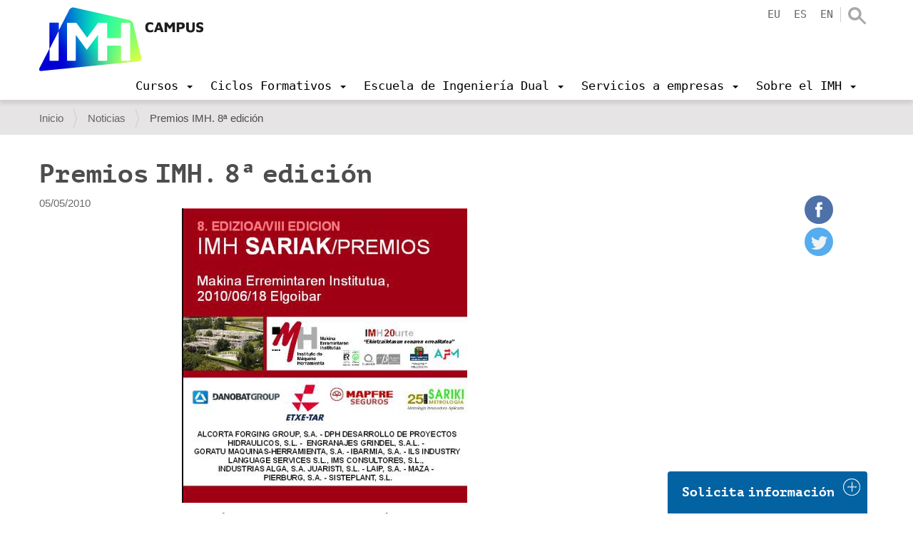

--- FILE ---
content_type: text/html;charset=utf-8
request_url: https://www.imh.eus/es/noticias/premios-imh-8a-edicion?set_language=es
body_size: 16135
content:
<!DOCTYPE html>
<html xmlns="http://www.w3.org/1999/xhtml" lang="es" xml:lang="es">

<head><meta http-equiv="Content-Type" content="text/html; charset=UTF-8" />
  <script src="https://consent.cookiefirst.com/sites/imh.eus-a65f80dc-bb72-4b65-b5aa-adf2a1a3447d/consent.js"></script>

  <!-- Google Tag Manager -->
  <script>(function (w, d, s, l, i) {
      w[l] = w[l] || []; w[l].push({
        'gtm.start':
          new Date().getTime(), event: 'gtm.js'
      }); var f = d.getElementsByTagName(s)[0],
        j = d.createElement(s), dl = l != 'dataLayer' ? '&l=' + l : ''; j.async = true; j.src =
          'https://www.googletagmanager.com/gtm.js?id=' + i + dl; f.parentNode.insertBefore(j, f);
    })(window, document, 'script', 'dataLayer', 'GTM-KDKNGPK');</script>
  <!-- End Google Tag Manager -->

  <!-- Google Tag Manager (noscript) -->
  <noscript><iframe src="https://www.googletagmanager.com/ns.html?id=GTM-KDKNGPK" height="0" width="0" style="display:none;visibility:hidden"></iframe></noscript>
  <!-- End Google Tag Manager (noscript) -->
  <title>Premios IMH. 8ª edición — IMH Campus</title><title></title>
  <link rel="shortcut icon" href="/++theme++imh-theme/favicons/imh-favicon.png" />
  <link rel="apple-touch-icon" sizes="180x180" href="/++theme++imh-theme/favicons/imh-apple-touch-icon.png" />
  <link rel="icon" type="image/png" sizes="32x32" href="/++theme++imh-theme/favicons/imh-favicon-32x32.png" />
  <link rel="icon" type="image/png" sizes="16x16" href="/++theme++imh-theme/favicons/imh-favicon-16x16.png" />
  <link rel="manifest" href="/++theme++imh-theme/favicons/imh-site.webmanifest" />
  <link rel="mask-icon" href="/++theme++imh-theme/favicons/imh-safari-pinned-tab.svg" color="#0000d4" />
  <meta name="msapplication-TileColor" content="#0000d4" />
  <meta name="theme-color" content="#ffffff" />
<meta name="DC.description" content="Ya está en marcha la nueva edición de los Premios IMH. El 18 de junio a las 12:30 se entregarán los premios coincidiendo con el acto de entrega de diplomas de Ciclos Formativos." /><meta name="description" content="Ya está en marcha la nueva edición de los Premios IMH. El 18 de junio a las 12:30 se entregarán los premios coincidiendo con el acto de entrega de diplomas de Ciclos Formativos." /><meta name="DC.format" content="text/plain" /><meta name="DC.type" content="Noticia" /><meta name="DC.date.valid_range" content="2010/05/05 - " /><meta name="keywords" content="proiektuak, imh-orokorra, ite, ingeniaritza-eskola, imhkide, heziketa-zikloak, enpresak, prestakuntza-iraunkorra, zure-lanbide-garapena" /><meta name="DC.date.modified" content="2019-04-05T16:18:42+01:00" /><meta name="DC.subject" content="proiektuak, imh-orokorra, ite, ingeniaritza-eskola, imhkide, heziketa-zikloak, enpresak, prestakuntza-iraunkorra, zure-lanbide-garapena" /><meta name="DC.date.created" content="2017-06-07T12:16:48+01:00" /><meta name="DC.language" content="es" /><meta content="summary" name="twitter:card" /><meta content="IMH" property="og:site_name" /><meta content="Premios IMH. 8ª edición" property="og:title" /><meta content="website" property="og:type" /><meta content="Ya está en marcha la nueva edición de los Premios IMH. El 18 de junio a las 12:30 se entregarán los premios coincidiendo con el acto de entrega de diplomas de Ciclos Formativos." property="og:description" /><meta content="https://www.imh.eus/es/noticias/premios-imh-8a-edicion" property="og:url" /><meta content="https://www.imh.eus/es/noticias/premios-imh-8a-edicion/@@download/image/10_sariak.jpg" property="og:image" /><meta content="image/jpeg" property="og:image:type" /><meta name="viewport" content="width=device-width, initial-scale=1.0" /><meta name="generator" content="Plone - http://plone.com" /><link rel="alternate" hreflang="eu" href="https://www.imh.eus/eu/albisteak/imh-sariak-8-edizioa" /><link rel="alternate" hreflang="es" href="https://www.imh.eus/es/noticias/premios-imh-8a-edicion" /><link rel="preload" href="/++theme++imh-theme/fonts/Cloud-Light.woff" as="font" type="font/woff" crossorigin="" /><link rel="preload" href="/++theme++imh-theme/fonts/Cloud-Bold.woff" as="font" type="font/woff" crossorigin="" /><link rel="canonical" href="https://www.imh.eus/es/noticias/premios-imh-8a-edicion" /><link rel="search" href="https://www.imh.eus/es/@@search" title="Buscar en este sitio" /><link rel="stylesheet" type="text/css" href="https://www.imh.eus/++plone++production/++unique++2019-04-05T16:07:15.237861/default.css" data-bundle="production" /><link rel="stylesheet" type="text/css" href="https://www.imh.eus/++resource++pp.client.plone/styles.css?version=2019-11-26%2000%3A00%3A00.000001" data-bundle="pp.client.plone" /><link rel="stylesheet" type="text/css" href="https://www.imh.eus//++theme++imh-theme/less/theme-compiled.css?v=16" data-bundle="diazo" /><script type="text/javascript">PORTAL_URL = 'https://www.imh.eus';</script><script type="text/javascript" src="https://www.imh.eus/++plone++production/++unique++2019-04-05T16:07:15.237861/default.js" data-bundle="production"></script><script type="text/javascript" src="https://www.imh.eus/++resource++pp.client.plone/local.js?version=2019-11-26%2000%3A00%3A00.000001" data-bundle="pp.client.plone"></script><script type="text/javascript" src="++theme++imh-theme/node_modules/bootstrap/js/affix.js"></script><script rel="preload" as="script" type="text/javascript" src="/++theme++imh-theme/js/customimh.js"></script><script type="text/javascript" rel="preload" as="script" async="" src="https://www.imh.eus/es/notinlinecookiecuttr.js"></script></head>

<body id="visual-portal-wrapper" class="frontend icons-off portaltype-news-item section-noticias site-es subsection-premios-imh-8a-edicion template-newsitem_view thumbs-on userrole-anonymous viewpermission-view" dir="ltr" data-i18ncatalogurl="https://www.imh.eus/plonejsi18n" data-view-url="https://www.imh.eus/es/noticias/premios-imh-8a-edicion" data-pat-livesearch="{&quot;minimumInputLength&quot;:3}" data-pat-plone-modal="{&quot;actionOptions&quot;: {&quot;displayInModal&quot;: false}}" data-portal-url="https://www.imh.eus" data-pat-pickadate="{&quot;date&quot;: {&quot;selectYears&quot;: 200}, &quot;time&quot;: {&quot;interval&quot;: 5 } }" data-base-url="https://www.imh.eus/es/noticias/premios-imh-8a-edicion"><section id="portal-toolbar"></section><div class="outer-wrapper">
    <header id="content-header" role="banner" class="navbar-fixed-top">
      <div class="container">
        
        <div id="portal-header">
    
  
    <a id="portal-logo" title="IMH Campus" href="https://www.imh.eus/es">
      <img src="/++theme++imh-theme/img/logo_campus.png" alt="IMH" class="biglogo" title="IMH" />
    </a>
  
  
  


<ul id="portal-languageselector" class="hidden-xs">
  
    <li class="language-eu">
      <a href="https://www.imh.eus/@@multilingual-selector/31072d62c0454e009dee99dc1136fdc0/eu?set_language=eu" title="Euskara">eu</a>
    </li>
  
    <li class="currentLanguage language-es">
      <a href="https://www.imh.eus/@@multilingual-selector/31072d62c0454e009dee99dc1136fdc0/es?set_language=es" title="Español">es</a>
    </li>
  
    <li class="language-en">
      <a href="https://www.imh.eus/@@multilingual-selector/31072d62c0454e009dee99dc1136fdc0/en?set_language=en" title="English">en</a>
    </li>
  
</ul>

<div id="portal-searchbox" class="hidden-xs">
  <a class="search-link" href="https://www.imh.eus/es/@@search"></a>
</div>

<div id="extra-logos">
  
  
</div>





</div>

      
        
        <div id="mainnavigation-wrapper">
          <div id="mainnavigation">

  <p class="hiddenStructure">Navegación</p>
  <nav class="plone-navbar" id="portal-globalnav-wrapper">
    <div class="container">
      <div class="plone-navbar-header">
        <button type="button" class="plone-navbar-toggle" data-toggle="collapse" data-target="#portal-globalnav-collapse">
          <span class="sr-only">Toggle navigation</span>
          <span class="icon-bar"></span>
          <span class="icon-bar"></span>
          <span class="icon-bar"></span>
        </button>
      </div>

      <div class="plone-collapse plone-navbar-collapse" id="portal-globalnav-collapse">
        <div class="visible-xs">
          <ul id="portal-languageselector-mobile" class="row">
              
              <li class="language-eu col-xs-3">
                  <a href="https://www.imh.eus/@@multilingual-selector/31072d62c0454e009dee99dc1136fdc0/eu?set_language=eu" title="Euskara">
                      Euskara
                  </a>
              </li>
              
              <li class="currentLanguage language-es col-xs-3">
                  <a href="https://www.imh.eus/@@multilingual-selector/31072d62c0454e009dee99dc1136fdc0/es?set_language=es" title="Español">
                      Español
                  </a>
              </li>
              
              <li class="language-en col-xs-3">
                  <a href="https://www.imh.eus/@@multilingual-selector/31072d62c0454e009dee99dc1136fdc0/en?set_language=en" title="English">
                      English
                  </a>
              </li>
              
          </ul>
          <div id="portal-searchbox-mobile" class="row">

              <form id="searchGadget_form" action="https://www.imh.eus/es/@@search" role="search" class="col-xs-12" data-pat-livesearch="ajaxUrl:https://www.imh.eus/es/@@ajax-search">

                  <div class="LSBox">
                  <label class="hiddenStructure" for="searchGadget">Buscar</label>

                  <input name="SearchableText" type="text" size="18" id="searchGadget" title="Buscar en el Sitio" placeholder="Buscar en el Sitio" class="searchField" />

                  <input class="searchButton" type="submit" value="Buscar" />

                  </div>
              </form>

          </div>
        </div>
        <a id="portal-logo" title="IMH Campus" class="hidden-xs smalllogo" style="display:none" href="https://www.imh.eus/es">
           <img src="/++theme++imh-theme/img/logo_mobile.png" alt="" />
        </a>
        <ul class="plone-nav plone-navbar-nav" id="portal-globalnav">
            <li class="dropdown">
                <a class="dropdown-toggle" data-toggle="dropdown" data-target="#" role="menu" href="#">
                       <span>Cursos</span>
                       <span class="caret"></span>
                </a>
                <div class="dropdown-menu"><h2><a data-val="a50a7874a34d455cb0c19b88e725414b" href="https://www.imh.eus/es/cursos" data-linktype="internal">Cursos</a></h2>
<p><img src="https://www.imh.eus/eu/irudiak/ikastaroak/ikastaroak_menua.jpg" data-linktype="image" title="Ikastaroetako menua" alt="Ikastaroetako menua" data-val="15da565c0ea1419e84125be5df38ab69" class="imgmenu" /></p>
<ul>
<li style="list-style-type: none;">
<ul>
<li><a data-val="a50a7874a34d455cb0c19b88e725414b" href="https://www.imh.eus/es/cursos" data-linktype="internal">Buscador de cursos</a></li>
<li><a data-val="45f88529543d4a83be33e182c175f9e7" href="https://www.imh.eus/es/cursos/cursos-lanbide-para-desempleados" data-linktype="internal">Cursos para personas en desempleo</a></li>
<li><a data-val="10ebfef170c74c3eb0950541ca76d5ec" href="https://www.imh.eus/es/cursos/cursos-a-medida" data-linktype="internal">Cursos a medida</a></li>
</ul>
</li>
<li style="list-style-type: none;"></li>
</ul></div>

                <!-- <ul
                    class="dropdown-menu"
                    role="menu" tal:define="section_headers section_link/columns">

                    <li tal:repeat="section_header section_headers">
                        <span class="goiburua" tal:content="section_header/title"></span>

                        <ul tal:define="links section_header/links">
                          <li tal:repeat="link links">
                            <a tal:content="link/title" tal:attributes="href link/url"></a>
                          </li>
                        </ul>

                    </li>

                </ul> -->

            </li>
            <li class="dropdown">
                <a class="dropdown-toggle" data-toggle="dropdown" data-target="#" role="menu" href="#">
                       <span>Ciclos Formativos</span>
                       <span class="caret"></span>
                </a>
                <div class="dropdown-menu"><h2><a data-val="da86c37e3e214515b408bffe67eb03dc" href="https://www.imh.eus/es/ciclos-formativos" data-linktype="internal">Ciclos Formativos</a></h2>
<ul>
<li><a data-val="6ee4363807ba4c60a4a6d083c35d1b2b" href="https://www.imh.eus/es/ciclos-formativos/grado-superior" data-linktype="internal"><span class="goiburua">Grado superior</span></a>
<ul>
<li><a data-val="aa34a59dde6940cc93d2098bcce2654f" href="https://www.imh.eus/es/ciclos-formativos/grado-superior/diseno-en-fabricacion-mecanica" data-linktype="internal">Diseño de Fabricación Mecánica</a></li>
<li><a data-val="2308c4293b2447eea9c63a0ec532a1a7" href="https://www.imh.eus/es/ciclos-formativos/grado-superior/programacion-produccion-fabricacion-mecanica" data-linktype="internal">Programación de la Producción en Fabricación Mecánica</a></li>
<li><a data-val="a5cc65de4e534c46b2a7941c1e76b84d" href="https://www.imh.eus/es/ciclos-formativos/grado-superior/mecatronica-industrial" data-linktype="internal">Mecatrónica Industrial</a></li>
</ul>
<a data-val="4921b50996684fac9fa9f9e12a7ad97f" href="https://www.imh.eus/es/ciclos-formativos/grado-medio" data-linktype="internal"><span class="goiburua">Grado medio</span></a><br />
<ul>
<li><a data-val="b1fb9d6a5e3945e7be0883cbbe82f8b5" href="https://www.imh.eus/es/ciclos-formativos/grado-medio/mecanizado" data-linktype="internal">Mecanizado</a></li>
<li><a data-val="571e16374c254d43ba93f9c0f7d98b7b" href="https://www.imh.eus/es/ciclos-formativos/grado-medio/mantenimiento-electromecanico" data-linktype="internal">Mantenimiento Electromecánico</a></li>
</ul>
</li>
<li><span class="goiburua">Especialización de FP</span>
<ul>
<li><a data-val="4c3a6531665b45ee85d07395011b3512" href="https://www.imh.eus/es/ciclos-formativos/curso-especializacion-de-formacion-profesional/fabricacion-aditiva" data-linktype="internal">Fabricación Aditiva</a></li>
<li><a data-val="80a76c1542d14843b5b7f5bdaa52b6a7" href="https://www.imh.eus/es/ciclos-formativos/curso-especializacion-de-formacion-profesional/robotica-colaborativa" data-linktype="internal">Robótica Colaborativa (NUEVO)</a></li>
<li><a data-val="a656117d290b49b19943eaa4475cbede" href="https://www.imh.eus/es/ciclos-formativos/programas-especializacion" data-linktype="internal">Programas de especialización</a></li>
</ul>
<a><span class="goiburua">Relación con la empresa</span></a>
<ul>
<li><a data-val="288cc101adfc457baedb9e7a1dc3cda8" href="https://www.imh.eus/es/ciclos-formativos/formacion-profesional-dual" data-linktype="internal">Formación Dual</a></li>
<li><a data-val="ce5add85d17b41549e436162841dcdfa" href="https://www.imh.eus/es/ciclos-formativos/erasmus-practicas-extranjero" data-linktype="internal">Prácticas en el extranjero</a></li>
<li><a data-val="9f177a4d5ef543178d7689e2765884f7" href="https://www.imh.eus/es/ciclos-formativos/imhkide-bolsa-trabajo" data-linktype="internal">IMHKIDE/Bolsa de trabajo</a></li>
</ul>
<a data-val="48aa66ae6a86416f878507d01fc22119" href="https://www.imh.eus/es/ciclos-formativos/metodologia-innovadora" data-linktype="internal"><span class="goiburua">Metodologías innovadoras</span></a></li>
<li><a><span class="goiburua">Información práctica</span></a>
<ul>
<li><a data-val="9271acafdf854c2dbc2e06614754ebf5" href="https://www.imh.eus/es/ciclos-formativos/sesiones-informativas" data-linktype="internal">Sesiones informativas</a></li>
<li><a data-val="94d500ac028741f180c8a89589dc45e6" href="https://www.imh.eus/es/ciclos-formativos/prematricula-matricula" data-linktype="internal">Prematrícula y matrícula</a></li>
<li><a data-val="59389d93527e4a1d9a5d72a6654e8d11" href="https://www.imh.eus/es/ciclos-formativos/premios-imh" data-linktype="internal">Premios IMH</a></li>
</ul>
<a data-val="690abf8236e64922901cc0d30db13dc6" href="https://www.imh.eus/es/imh/corporativa/instalaciones-equipamiento" data-linktype="internal"><span class="goiburua">Instalaciones y equipamiento avanzados</span></a></li>
</ul></div>

                <!-- <ul
                    class="dropdown-menu"
                    role="menu" tal:define="section_headers section_link/columns">

                    <li tal:repeat="section_header section_headers">
                        <span class="goiburua" tal:content="section_header/title"></span>

                        <ul tal:define="links section_header/links">
                          <li tal:repeat="link links">
                            <a tal:content="link/title" tal:attributes="href link/url"></a>
                          </li>
                        </ul>

                    </li>

                </ul> -->

            </li>
            <li class="dropdown">
                <a class="dropdown-toggle" data-toggle="dropdown" data-target="#" role="menu" href="#">
                       <span>Escuela de Ingeniería Dual</span>
                       <span class="caret"></span>
                </a>
                <div class="dropdown-menu"><h2><a data-val="78f75109e62e47babec28bb141162201" href="https://www.imh.eus/es/ingenieria-dual" data-linktype="internal">Escuela de Ingeniería Dual de Elgoibar</a></h2>
<ul>
<li><a data-val="327f52e30e004b3585860d8c7d3ad8e0" href="https://www.imh.eus/es/ingenieria-dual/grado-dual" data-linktype="internal"><span class="goiburua">Ingeniería en Innovación de Procesos y Productos</span></a>
<ul>
<li><a data-val="1948065d72a34275a30f897d4e47c3f2" href="https://www.imh.eus/es/ingenieria-dual/grado-dual/orientacion-sesiones-informativas-puertas-abiertas" data-linktype="internal">Orientación y sesiones informativas</a></li>
<li><a data-val="8d905986680744c6b41166e45ae58f52" href="https://www.imh.eus/es/ingenieria-dual/grado-dual/inscripcion-acceso" data-linktype="internal">Inscripción y acceso</a></li>
<li><a data-val="57acd3c35b7e4586b51410e902adade6" href="https://www.imh.eus/es/ingenieria-dual/grado-dual/matricula" data-linktype="internal">Matrícula, becas, convalidaciones</a></li>
<li><a href="https://info.imh.eus/ingenieria/#fp" data-linktype="external" data-val="https://info.imh.eus/ingenieria/#fp">2FP+3UNI</a></li>
<li><a data-val="666650cc1ad04592bfc17ab808cc7617" href="https://www.imh.eus/es/ingenieria-dual/grado-dual/movilidad-del-alumnado" data-linktype="internal">Estancias laborales en el extranjero</a></li>
</ul>
</li>
<li><span class="goiburua"><a data-val="15abccd33e404725936f84ad621613c5" href="https://www.imh.eus/es/ingenieria-dual/master-industria-4-0" data-linktype="internal">Máster Universitario Digital Manufacturing<br /></a></span>
<ul>
<li><a data-val="588944cdf6eb4f95858cd686d16b2330" href="https://www.imh.eus/es/ingenieria-dual/master-industria-4-0/sesiones-informativas-y-ferias" data-linktype="internal">Orientación y sesiones informativas</a></li>
<li><a data-val="159db791cc70431c92ba3297c450ca6c" href="https://www.imh.eus/es/ingenieria-dual/master-industria-4-0/inscripcion-matricula" data-linktype="internal">Inscripción, acceso, matrícula</a></li>
</ul>
<span class="goiburua"><a data-val="2494034db3634e0aa78b4cd72ed03d0b" href="https://www.imh.eus/es/ingenieria-dual/titulos-propios/fabricacion-aditiva" data-linktype="internal">Especialización Universitaria en Fabricación Aditiva</a></span><br />
<ul>
<li><a data-val="29cf18b218e947eb9a72a6850543819e" href="https://www.imh.eus/es/ingenieria-dual/titulos-propios/fabricacion-aditiva/inscripcion-sesiones-informativas-fa" data-linktype="internal">Sesiones informativas</a></li>
</ul>
</li>
<li><span class="goiburua"><a data-val="6929bc3ef9b4460d8caa50fc8f012582" href="https://www.imh.eus/es/ingenieria-dual/escuela-ingenieria-dual-elgoibar" data-linktype="internal"><span class="goiburua">Sobre la Escuela Universitaria</span></a></span>
<ul>
<li><a data-val="1652cad27557428a892b205ef8be1386" href="https://www.imh.eus/es/ingenieria-dual/caracteristicas-modelo-dual" data-linktype="internal">Modelo Dual (universidad/empresa)</a></li>
<li><a data-val="9ca77caf0f6342a988859861e7975527" href="https://www.imh.eus/es/ingenieria-dual/caracteristicas-modelo-dual/testimonios" data-linktype="internal">Testimonios</a></li>
<li><a data-val="cf86c8cab34f4c42891fd4728233bd5f" href="https://www.imh.eus/es/ingenieria-dual/datos-de-empleabilidad" data-linktype="internal">Datos de empleabilidad</a></li>
<li><a data-val="dab01fe37fda4b95a9e021b2617d9e8a" href="https://www.imh.eus/es/ingenieria-dual/caracteristicas-modelo-dual/empresas-colaboradoras" data-linktype="internal">Empresas colaboradoras</a></li>
<li><a data-val="1a825e5d080041928c0d0aeaf3e473c7" href="https://www.imh.eus/es/ingenieria-dual/grado-dual/relaciones-internacionales" data-linktype="internal">Relaciones internacionales</a></li>
<li><a data-val="b034dc2831d44f09aee046f566efd6ba" href="https://www.imh.eus/es/ingenieria-dual/principales-resultados-del-titulo" data-linktype="internal">Principales resultados del título</a></li>
<li><a data-val="da3b8fa9c4cd44c9aaaf4a36e3f79dc2" href="https://www.imh.eus/es/ingenieria-dual/satisfaccion-de-los-grupos-de-interes" data-linktype="internal">Satisfacción grupos de interés</a></li>
</ul>
</li>
</ul></div>

                <!-- <ul
                    class="dropdown-menu"
                    role="menu" tal:define="section_headers section_link/columns">

                    <li tal:repeat="section_header section_headers">
                        <span class="goiburua" tal:content="section_header/title"></span>

                        <ul tal:define="links section_header/links">
                          <li tal:repeat="link links">
                            <a tal:content="link/title" tal:attributes="href link/url"></a>
                          </li>
                        </ul>

                    </li>

                </ul> -->

            </li>
            <li class="dropdown">
                <a class="dropdown-toggle" data-toggle="dropdown" data-target="#" role="menu" href="#">
                       <span>Servicios a empresas</span>
                       <span class="caret"></span>
                </a>
                <div class="dropdown-menu"><h2><a data-val="2b2507ca37c74ed78fbc67beb1894edb" href="https://www.imh.eus/es/servicios-empresas" data-linktype="internal">Servicios a empresas</a></h2>
<ul>
<li>
<ul>
<li><a data-val="7a686d12618f4898b3cc2b3d0068b654" href="https://www.imh.eus/es/servicios-empresas/estancia-de-estudiantes-en-empresas" data-linktype="internal">Captación Talento: Estancia de estudiantes en empresas</a></li>
<li><a data-val="536e7709d32f449888fce5defb864e33" href="https://www.imh.eus/es/servicios-empresas/formacion-profesionales" data-linktype="internal">Formación para profesionales</a></li>
</ul>
</li>
<li>
<ul>
<li><a data-val="4976210db6eb458b9275cc1f33e7998c" href="https://www.imh.eus/es/servicios-empresas/innovacion-mejora-tecnologica" data-linktype="internal">Innovación y mejora tecnológica</a></li>
<li><a data-val="96ca27fde3684b6b981bba4dfd78546a" href="https://www.imh.eus/es/servicios-empresas/consultoria-desarrollo-personas" data-linktype="internal">Consultoría para el desarrollo de personas</a></li>
</ul>
</li>
<li>
<ul>
<li><a data-val="440a6c1c672a41cda02cfb53b9034613" href="https://www.imh.eus/es/imh/alquiler-espacios" data-linktype="internal">Alquiler de espacios</a></li>
<li><a data-val="1ecb2b75b9de449bad2e7d0a421789f0" href="https://www.imh.eus/es/servicios-empresas/innovacion-mejora-tecnologica/red-tkgune" data-linktype="internal">Red TKgune</a></li>
</ul>
</li>
</ul></div>

                <!-- <ul
                    class="dropdown-menu"
                    role="menu" tal:define="section_headers section_link/columns">

                    <li tal:repeat="section_header section_headers">
                        <span class="goiburua" tal:content="section_header/title"></span>

                        <ul tal:define="links section_header/links">
                          <li tal:repeat="link links">
                            <a tal:content="link/title" tal:attributes="href link/url"></a>
                          </li>
                        </ul>

                    </li>

                </ul> -->

            </li>
            <li class="dropdown">
                <a class="dropdown-toggle" data-toggle="dropdown" data-target="#" role="menu" href="#">
                       <span>Sobre el IMH</span>
                       <span class="caret"></span>
                </a>
                <div class="dropdown-menu"><h2><a data-val="c12708c983f742609c59d148cf206ef4" href="https://www.imh.eus/es/imh" data-linktype="internal">Sobre el IMH</a></h2>
<ul>
<li><a data-val="57652d695afa4ff788efaccdb215debe" href="https://www.imh.eus/es/imh/corporativa" data-linktype="internal"><span class="goiburua">Información corporativa</span></a><br />
<ul>
<li><a data-val="1f5ee258f55e452d927b485d2ce8215e" href="https://www.imh.eus/es/imh/corporativa/trabaja-en-imh-campus" data-linktype="internal">Trabaja en el IMH</a></li>
<li><a data-val="690abf8236e64922901cc0d30db13dc6" href="https://www.imh.eus/es/imh/corporativa/instalaciones-equipamiento" data-linktype="internal">Instalaciones y equipamiento</a></li>
<li><a data-val="56c34fe927e74ad7a68ae757eda350ec" href="https://www.imh.eus/es/imh/corporativa/politica-integrada-gestion" data-linktype="internal">Política del sistema integrado</a></li>
<li><a data-val="c71531fabaf04fb4911e0f8af50159ba" href="https://www.imh.eus/es/imh/corporativa/perfil-contratante" data-linktype="internal">Perfil del contratante</a></li>
<li><a data-val="3d70db1c528f400aaa91fc55a86925c4" href="https://www.imh.eus/es/imh/corporativa/compromiso-social" data-linktype="internal">Compromiso social / Valores</a></li>
</ul>
</li>
<li><a data-val="e1fa1e44366342dcb8e0cb77d0e16c4e" href="https://www.imh.eus/es/imh/proyectos" data-linktype="internal"><span class="goiburua">Proyectos</span></a><br />
<ul>
<li><a data-val="e1fa1e44366342dcb8e0cb77d0e16c4e" href="https://www.imh.eus/es/imh/proyectos" data-linktype="internal">Europa</a></li>
<li><a data-val="f957ca859ff54e14a66d2cd66c3e2b3d" href="https://www.imh.eus/es/imh/proyectos/proyectos-transferencia-internacional" data-linktype="internal">Internacional</a></li>
<li><a data-val="e1fa1e44366342dcb8e0cb77d0e16c4e" href="https://www.imh.eus/es/imh/proyectos" data-linktype="internal">Líneas Estratégicas</a></li>
</ul>
<a data-val="440a6c1c672a41cda02cfb53b9034613" href="https://www.imh.eus/es/imh/alquiler-espacios" data-linktype="internal"><span class="goiburua">Alquiler de espacios</span></a><br /><a data-val="a6d5bdee6a254f9a8f9f0c326820b818" href="https://www.imh.eus/es/imh/agencia-empleo-bolsa-trabajo" data-linktype="internal"><span class="goiburua">Agencia de Empleo / Bolsa de Trabajo</span></a></li>
<li><a data-val="616484559b4b4725852b5f8e80d42694" href="https://www.imh.eus/es/imh/comunicacion" data-linktype="internal"><span class="goiburua">Comunicación</span></a><br />
<ul>
<li><a data-val="e44158735be040378c93c50e573d2ff0" href="https://www.imh.eus/es/imh/comunicacion/jornadas" data-linktype="internal">Jornadas</a></li>
<li><a data-val="ff698884df3a4ad9b11a956c51a6d56c" href="https://www.imh.eus/es/noticias" data-linktype="internal">Noticias</a></li>
</ul>
<a data-val="4e0be6bab45a4fe79b24dcad334db51c" href="https://www.imh.eus/es/imh/contacto" data-linktype="internal"><span class="goiburua">Contacto</span></a><br />
<ul>
<li><a data-val="eccbdf5c00d243a3b536be7ea4691bce" href="https://www.imh.eus/es/imh/contacto/visita-imh-museo-maquina-herramienta" data-linktype="internal">Pide tu visita</a></li>
</ul>
</li>
</ul>
<p> </p></div>

                <!-- <ul
                    class="dropdown-menu"
                    role="menu" tal:define="section_headers section_link/columns">

                    <li tal:repeat="section_header section_headers">
                        <span class="goiburua" tal:content="section_header/title"></span>

                        <ul tal:define="links section_header/links">
                          <li tal:repeat="link links">
                            <a tal:content="link/title" tal:attributes="href link/url"></a>
                          </li>
                        </ul>

                    </li>

                </ul> -->

            </li>
        </ul>
      </div>
    </div>
  </nav>


</div>
        </div>
      </div>
    </header>
    <div id="oharrak-container">
</div>
    <div id="above-content-wrapper">
      <section id="viewlet-above-content"><nav id="portal-breadcrumbs" class="plone-breadcrumb">
  <div class="container">
    <span id="breadcrumbs-you-are-here" class="hiddenStructure">Usted está aquí:</span>
    <ol aria-labelledby="breadcrumbs-you-are-here">
      <li id="breadcrumbs-home">
        <a href="https://www.imh.eus/es">Inicio</a>
      </li>
      <li id="breadcrumbs-1">
        
          <a href="https://www.imh.eus/es/noticias">Noticias</a>
          
        
      </li>
      <li id="breadcrumbs-2">
        
          
          <span id="breadcrumbs-current">Premios IMH. 8ª edición</span>
        
      </li>
    </ol>
  </div>
</nav>
</section>
    </div>
    <div id="carousel-content"></div>
    <div class="container">
      <div class="row">
        <aside id="global_statusmessage">
        

        <div> </div>
      </aside>
      </div>
      <main id="main-container" class="row row-offcanvas row-offcanvas-right" role="main">
        

    

    <div class="col-xs-12 col-sm-12">
      <div class="row">
        <div class="col-xs-12 col-sm-12">
          <article id="content">
                
    <div class="row">
      <div class="col-sm-12">
        
                <h1 class="documentFirstHeading">Premios IMH. 8ª edición</h1>
        
      </div>
    </div>
    <div class="row">
      <div class="col-sm-2">
        <div id="viewlet-below-content-title"><div class="documentByLine">

  
    
      <span class="documentPublished">
        <span class="pat-moment" data-pat-moment="format:L;">
          2010/05/05 23:00:00 GMT+1
        </span>
      </span>
    
  
</div>
</div>

      </div>
      <div class="col-sm-10">
        <div id="news-container">
          <div class="row">
            <div class="col-sm-10">
              <header>
                <div id="viewlet-above-content-title">
<div class="leadImage">

  <picture>
    <source media="(min-width: 480px)" data-srcset="https://www.imh.eus/es/noticias/premios-imh-8a-edicion/@@images/ed9870b6-9273-4a2d-a2b5-acde5c791700.jpeg"></source>
    <source media="(min-width: 320px)" data-srcset="https://www.imh.eus/es/noticias/premios-imh-8a-edicion/@@images/cb987d18-982a-4bd9-b93e-5dd2f5eb9f99.jpeg"></source>
    <img class="lazyload" data-src="https://www.imh.eus/es/noticias/premios-imh-8a-edicion/@@images/ed9870b6-9273-4a2d-a2b5-acde5c791700.jpeg" />
  </picture>

</div>



<span id="social-tags-body" style="display: none" itemscope="" itemtype="http://schema.org/WebPage">
  <span itemprop="name">Premios IMH. 8ª edición</span>
  <span itemprop="description">Ya está en marcha la nueva edición de los Premios IMH. El 18 de junio a las 12:30 se entregarán los premios coincidiendo con el acto de entrega de diplomas de Ciclos Formativos.</span>
  <span itemprop="url">https://www.imh.eus/es/noticias/premios-imh-8a-edicion</span>
  <span itemprop="image">https://www.imh.eus/es/noticias/premios-imh-8a-edicion/@@download/image/10_sariak.jpg</span>
</span>
</div>
                <section id="viewlet-above-content-body"></section>
                
                    <div class="documentDescription description">Ya está en marcha la nueva edición de los Premios IMH. El 18 de junio a las 12:30 se entregarán los premios coincidiendo con el acto de entrega de diplomas de Ciclos Formativos.</div>
                
              </header>


              <section id="content-core">
                
                  <div id="parent-fieldname-text" class=""><p>El acto contará con la participación de David Urzainqui, Viceconsejero de FP, Alfredo Echeverría Alcalde de Elgoibar, Koldo Arandia Presidente de AFM y Xabier Ortueta Presidente del IMH y acudirán diversos representantes de empresas: DANOBAT GROUP, DPH, ETXE-TAR, IBARMIA, ILS, KORTA GROUP, LAIP, MAPFRE, SARIKI...<br /><br /><strong>Premios</strong>:<br /><br /></p>
<ul><li>Ex alumno destacado, dedicado este año al intra-emprendizaje e internacionalización</li><li>Alumna destacada, mejor expediente</li><li>Mención especial, segundo mejor expediente</li><li>Mejor alumno elgoibarrés (nuevo)</li></ul>
<p><br />En el acto se realizará un <strong>reconocimiento al profesor</strong> elgoibarrés del IMH Santi Sastre, con motivo de su jubilación (ha sido profesor del IMH desde su inicio).</p>
<p> </p>
<p>El IMH organiza anualmente los<strong><a href="https://www.imh.eus/es/informacion-corporativa/premios-imh" class="external-link"> Premios IMH</a></strong>, <strong>con el objetivo de prestigiar la imagen de la Formación Profesional</strong>.
Situada en el entorno industrial y productivo de <a class="external-link" href="http://www.elgoibar.org/webb/makinaerremintag.htm">Elgoibar</a>, el IMH
pretende, con sus premios, reconocer a los alumnos y alumnas que han
pasado por sus aulas y talleres, el desarrollo de un recorrido
profesional sifnificativo. Además, cada año premiamos al  alumno o
alumna con mejor expediente del IMH y también quien destaque en la
especialidad de Fabricación Mecánica.</p>
<ul><li>Y las empresas, alumnado, exalumnado y en general, han podido <strong><a href="https://www.imh.eus/informacion-corporativa/premios-imh/candidaturas/view?set_language=es" class="external-link">proponer aquí al ALUMNO/A DESTACADO/A de este año</a>. El plazo finalizó el 6 de junio de 2010.</strong><br /></li><li><strong>Nuestro agracecimiento a las empresas que año tras año participan en los premios, y especialmente a las <a href="https://www.imh.eus/informacion-corporativa/premios-imh/patrocinadores" class="external-link">patrocinadoras</a> y </strong><strong><a href="https://www.imh.eus/informacion-corporativa/premios-imh/colaboradores" class="external-link">colaboradoras</a></strong><strong>de esta VIII edición.</strong> <br /></li><li><a href="https://www.imh.eus/contacto" class="external-link"><strong>Para confirmar asistencia a la entrega de premios (18 de junio, 12:30 horas)</strong>: al teléfono 943744132 (Amaia Ansola) o escribirnos aquí.</a></li></ul></div>
                
              </section>
              <section id="viewlet-below-content-body">



    <div class="visualClear"><!-- --></div>

    <div class="documentActions">
        

        

    </div>

</section>

            </div>
            <div class="col-sm-2">

              <ul class="share hidden-xs" data-spy="affix">
                  <li>
                    <a class="addthis_button_facebook at300b" target="_blank" title="Send to Facebook" href="https://www.facebook.com/sharer.php?u=https://www.imh.eus/es/noticias/premios-imh-8a-edicion">
                      <svg id="facebook_icon" height="40px" width="40px" enable-background="new 0 0 48 48" version="1.1" viewbox="0 0 48 48" xml:space="preserve" xmlns="http://www.w3.org/2000/svg" xmlns:xlink="http://www.w3.org/1999/xlink"><circle cx="24" cy="24" fill="#4E71A8" r="24"></circle><path d="M29.9,19.5h-4v-2.6c0-1,0.7-1.2,1.1-1.2c0.5,0,2.8,0,2.8,0v-4.4l-3.9,0c-4.4,0-5.3,3.3-5.3,5.3v2.9h-2.5V24  h2.5c0,5.8,0,12.7,0,12.7h5.3c0,0,0-7,0-12.7h3.6L29.9,19.5z" fill="#FFFFFF"></path></svg>
                    </a>
                  </li>
                  <li>
                    <a class="addthis_button_twitter at300b" target="_blank" title="Send to Twitter" href="https://twitter.com/?status=Premios IMH. 8ª edición https://www.imh.eus/es/noticias/premios-imh-8a-edicion">
                      <svg id="twitter_icon" height="40px" width="40px" version="1.1" viewbox="0 0 112.197 112.197" xml:space="preserve" xmlns="http://www.w3.org/2000/svg" xmlns:xlink="http://www.w3.org/1999/xlink"><circle cx="56.099" cy="56.098" r="56.098" style="fill:#55ACEE;"></circle><path d="M90.461,40.316c-2.404,1.066-4.99,1.787-7.702,2.109c2.769-1.659,4.894-4.284,5.897-7.417    c-2.591,1.537-5.462,2.652-8.515,3.253c-2.446-2.605-5.931-4.233-9.79-4.233c-7.404,0-13.409,6.005-13.409,13.409    c0,1.051,0.119,2.074,0.349,3.056c-11.144-0.559-21.025-5.897-27.639-14.012c-1.154,1.98-1.816,4.285-1.816,6.742    c0,4.651,2.369,8.757,5.965,11.161c-2.197-0.069-4.266-0.672-6.073-1.679c-0.001,0.057-0.001,0.114-0.001,0.17    c0,6.497,4.624,11.916,10.757,13.147c-1.124,0.308-2.311,0.471-3.532,0.471c-0.866,0-1.705-0.083-2.523-0.239    c1.706,5.326,6.657,9.203,12.526,9.312c-4.59,3.597-10.371,5.74-16.655,5.74c-1.08,0-2.15-0.063-3.197-0.188    c5.931,3.806,12.981,6.025,20.553,6.025c24.664,0,38.152-20.432,38.152-38.153c0-0.581-0.013-1.16-0.039-1.734    C86.391,45.366,88.664,43.005,90.461,40.316L90.461,40.316z" style="fill:#F1F2F2;"></path></svg>
                    </a>
                  </li>
              </ul>

                

            </div>
          </div>
        </div>
      </div>
    </div>

              </article>
        </div>
        <footer>
          <div class="col-sm-8 col-xs-12 col-sm-push-2">
            <div id="viewlet-below-content">


</div>
          </div>
        </footer>
      </div>
    </div>
  
        <div id="static-content-menu" class="col-lg-10 col-lg-offset-1"></div>
        <div id="column1-container"></div>
        <div id="column2-container"></div>
      </main>
      <!--/row-->
    </div>
    <!--/container-->
  </div><!--/outer-wrapper --><div id="contactform-footer">


  <div id="contactclose" class="hidden">
    <a href="javascript:return False">
      <img class="pull-right" src="/++theme++imh-theme/img/contactclose.png" alt="Close button" style="width:24px;height:24px" />
    </a>
    <h3 class="contactformviewlet-footer-title"><a href="javascript:return False">Solicita información</a></h3>
  </div>
  <div id="contactopen">
    <a href="javascript:return False">
      <img class="pull-right" src="/++theme++imh-theme/img/contactopen.png" alt="Open button" style="width:24px;height:24px;" />
    </a>
    <h3 class="contactformviewlet-footer-title"><a href="javascript:return False">Solicita información</a></h3>
  </div>
  <div class="contact-form-text">
    <p>¿Deseas más información?<br />Ponte en contacto con nosotros:<br /> <a href="tel:943744132">943 74 41 32</a></p>
<p>o rellena este formulario.</p>
  </div>
  <script async="" defer="defer" src="https://www.google.com/recaptcha/api.js?hl=es"></script>

<form id="contactform2" action="https://www.imh.eus/es/noticias/premios-imh-8a-edicion/contactformmacro?path=" method="post" enctype="multipart/form-data">
  <div id="html_element"></div>
  <input required="required" class="form-control" id="name" name="name" placeholder="Nombre" type="text" />
  <input required="required" class="form-control" id="surnames" name="surnames" placeholder="Apellidos" type="text" />
  
  <input required="required" class="form-control" id="telephone" name="telephone" placeholder="Teléfono" minlength="9" type="text" />
  <input required="required" class="form-control" id="email" name="email" placeholder="E-mail" type="email" />
  <select required="required" id="topic" class="selectpicker" name="topic">
    <option value="">Tema</option>
    <option value="ikastaroak">Cursos</option>
    <option value="heziketa-zikloak">Ciclos Formativos</option>
    <option value="ingenieritza-duala">Escuela de Ingeniería Dual</option>
    <option value="enpresentzako-zerbitzuak">Servicios a empresas</option>
    <option value="bestelakoak">Otros</option>
  </select>

  <textarea required="required" class="form-control" id="comment" name="comment" cols="10" rows="3">
    
  </textarea>

  <div class="checkbox">
    <label>
      <input type="checkbox" value="gdpr" name="gdpr" id="gdpr" required="" />
      
      
        <p>He leído y ACEPTO las
          <a href="/es/imh/corporativa/condiciones-legales/proteccion-datos" data-linktype="internal">condiciones de
            protección de datos de IMH</a>
        </p>
      
      
    </label>
  </div>

  <div id="enrollform-controls">
    <div class="g-recaptcha" data-sitekey="6LfB7joUAAAAACaI4vxlJrYXtO0fFquHFrYc7HtA" data-size="invisible" data-callback="submitMyForm"></div>
    <button name="contactform-button" class="btn btn btn-primary" type="submit">Enviar</button>
  </div>
  <script>
    var myForm = $("#contactform2");

    function submitMyForm() {
      myForm.trigger("submit", [true]);
    }

    $(function () {
      myForm.on("submit", function (e, skipRecaptcha) {
        if (skipRecaptcha) {
          return;
        }
        e.preventDefault();
        grecaptcha.execute();
      });
    });
  </script>
</form>
  <script type="text/javascript">
    $( document ).ready(function() {
      $('#contactform-footer #contactform2').hide();
      $('#contactform-footer .contact-form-text').hide();
      $( "#contactclose" ).click(function() {
        $( "#contactform-footer #contactform2" ).toggle( "slow" );
        $('#contactform-footer .contact-form-text').toggle( "slow" );
        $( "#contactopen" ).show();
        $( "#contactclose" ).hide();
      });
      $( "#contactopen" ).click(function() {
        $( "#contactform-footer #contactform2" ).toggle( "slow" );
          $('#contactform-footer .contact-form-text').toggle( "slow" );
        $( "#contactclose" ).show();
        $("#contactclose").removeClass("hidden");
        $( "#contactopen" ).hide();
      });
    });
  </script>




</div><footer id="portal-footer-wrapper" role="contentinfo">
    <div class="container" id="portal-footer">
        <ul class="footer-share-icons pull-right">
  <li>
    <a class="addthis_button_facebook at300b" href="https://www.facebook.com/ImhCampus" title="IMH Facebook">
      <img src="/++theme++imh-theme/img/i_facebook.png" alt="IMH Facebook" />
    </a>
  </li>
  <li>
    <a class="addthis_button_twitter at300b" href="https://twitter.com/ImhCampus" title="IMH Twitter">
      <img src="/++theme++imh-theme/img/i_twitter.png" alt="IMH Twitter" />
    </a>
  </li>
  <li>
    <a class="addthis_button_instagram at300b" title="IMH Instagram" href="https://www.instagram.com/imhcampus/">
      <img src="/++theme++imh-theme/img/i_instagram.png" alt="IMH Instagram" />
    </a>
  </li>
  <li>
    <a class="addthis_button_linkedin at300b" title="IMH Linkedin" href="https://www.linkedin.com/school/imhcampus">
      <img src="/++theme++imh-theme/img/i_linkedin.png" alt="IMH LinkedIn" />
    </a>
  </li>

  <li>
    <a class="addthis_button_youtube at300b" title="IMH Youtube" href="https://www.youtube.com/c/imhcampus">
      <img src="/++theme++imh-theme/img/i_youtube.png" alt="IMH YouTube" />
    </a>
  </li>
  <li>
    <a class="" title="IMH Tiktok" href="https://www.tiktok.com/@imhcampus">
      <img src="/++theme++imh-theme/img/i_tiktok.png" alt="IMH Tiktok" />
    </a>
  </li>
</ul>

<div class="row">
	<div class="col-xs-12">
		
<div class="portletWrapper" id="portletwrapper-706c6f6e652e666f6f746572706f72746c6574730a636f6e746578740a2f506c6f6e652f65730a666f6f7465722d656e2d657370616e6f6c" data-portlethash="706c6f6e652e666f6f746572706f72746c6574730a636f6e746578740a2f506c6f6e652f65730a666f6f7465722d656e2d657370616e6f6c"><div class="portletStaticText portlet-static-footer-en-espanol"><h3>IMH Campus</h3>
<p><a data-val="7c64e1630e7b43ac868b49e1e9076c18" href="https://www.imh.eus/eu/imh/kontaktua" data-linktype="internal" class="location">Cómo llegar</a> <br />Azkue auzoa 1 · Aptdo. 48 · E-20870 Elgoibar · Gipuzkoa<br />Tlf.: <a href="tel:+34943744132" data-linktype="external" data-val="tel:+34943744132">+34 943 74 41 32</a> · <a href="mailto:imh@imh.eus?subject=IMH webgunetik mezua" data-linktype="email" data-val="imh@imh.eus" data-subject="IMH webgunetik mezua">imh@imh.eus</a> · GPS: <a href="https://goo.gl/maps/dgWzEHtWrRJ2" data-linktype="external" data-val="https://goo.gl/maps/dgWzEHtWrRJ2">43.211483, -2.410533</a></p>
<ul>
<li style="text-align: left;"><a data-val="197646db921e43c5a5d4691013d8743b" href="https://www.imh.eus/es/imh/corporativa/transparencia" data-linktype="internal">Transparencia</a></li>
<li style="text-align: left;"><a data-val="dd6a9688107d4f0ea7fade74c0cc4e98" href="https://www.imh.eus/es/imh/corporativa/condiciones-legales" data-linktype="internal">Términos legales</a></li>
<li style="text-align: left;"><a data-val="https://www.imh.eus/es/sugerencias-reclamaciones" href="https://www.imh.eus/es/sugerencias-reclamaciones" data-linktype="external">Sugerencias / Quejas</a></li>
<li style="text-align: left;"><a href="#" data-linktype="external" data-val="#">Resultados</a></li>
<li style="text-align: left;"><a href="https://legalcompliance.com.es/?id=c5a8477acd" data-linktype="external" data-val="https://legalcompliance.com.es/?id=c5a8477acd">Canal de denuncias</a></li>
</ul></div>


</div>

<div class="portletWrapper" id="portletwrapper-706c6f6e652e666f6f746572706f72746c6574730a636f6e746578740a2f506c6f6e650a616374696f6e73" data-portlethash="706c6f6e652e666f6f746572706f72746c6574730a636f6e746578740a2f506c6f6e650a616374696f6e73">

<aside class="portlet portletActions">

  
  <div class="portletContent">
    <ul class="actions-site_actions">
      
        <li class="portletItem">
          <a href="https://www.imh.eus/es/sitemap">

            <span>Mapa del Sitio</span>

            

          </a>
        </li>
      
        <li class="portletItem">
          <a href="https://www.imh.eus/es/accessibility-info">

            <span>Accesibilidad</span>

            

          </a>
        </li>
      
        <li class="portletItem">
          <a href="https://www.imh.eus/es/contactform">

            <span>Contacto</span>

            

          </a>
        </li>
      
    </ul>
  </div>
</aside>

</div>


	</div>
</div>




      </div>
  </footer><div class="visible-xs">
    <div id="mobile-share-wrapper" style="display:none;">
      <div class="container">
        <div class="row"><ul class="mobile-share">
                    <li class="facebooklink">
                      <a class="addthis_button_facebook at300b" target="_blank" title="Send to Facebook" href="https://www.facebook.com/sharer.php?u=https://www.imh.eus/es/noticias/premios-imh-8a-edicion">
                        <svg id="facebook_icon" height="40px" width="40px" enable-background="new 0 0 48 48" version="1.1" viewbox="0 0 48 48" xml:space="preserve" xmlns="http://www.w3.org/2000/svg" xmlns:xlink="http://www.w3.org/1999/xlink"><circle cx="24" cy="24" fill="#4E71A8" r="24"></circle><path d="M29.9,19.5h-4v-2.6c0-1,0.7-1.2,1.1-1.2c0.5,0,2.8,0,2.8,0v-4.4l-3.9,0c-4.4,0-5.3,3.3-5.3,5.3v2.9h-2.5V24  h2.5c0,5.8,0,12.7,0,12.7h5.3c0,0,0-7,0-12.7h3.6L29.9,19.5z" fill="#FFFFFF"></path></svg>
                      </a>
                    </li>
                    <li class="twitterlink">
                      <a class="addthis_button_twitter at300b" target="_blank" title="Send to Twitter" href="https://twitter.com/?status=Premios IMH. 8ª edición https://www.imh.eus/es/noticias/premios-imh-8a-edicion">
                        <svg id="twitter_icon" height="40px" width="40px" version="1.1" viewbox="0 0 112.197 112.197" xml:space="preserve" xmlns="http://www.w3.org/2000/svg" xmlns:xlink="http://www.w3.org/1999/xlink"><circle cx="56.099" cy="56.098" r="56.098" style="fill:#55ACEE;"></circle><path d="M90.461,40.316c-2.404,1.066-4.99,1.787-7.702,2.109c2.769-1.659,4.894-4.284,5.897-7.417    c-2.591,1.537-5.462,2.652-8.515,3.253c-2.446-2.605-5.931-4.233-9.79-4.233c-7.404,0-13.409,6.005-13.409,13.409    c0,1.051,0.119,2.074,0.349,3.056c-11.144-0.559-21.025-5.897-27.639-14.012c-1.154,1.98-1.816,4.285-1.816,6.742    c0,4.651,2.369,8.757,5.965,11.161c-2.197-0.069-4.266-0.672-6.073-1.679c-0.001,0.057-0.001,0.114-0.001,0.17    c0,6.497,4.624,11.916,10.757,13.147c-1.124,0.308-2.311,0.471-3.532,0.471c-0.866,0-1.705-0.083-2.523-0.239    c1.706,5.326,6.657,9.203,12.526,9.312c-4.59,3.597-10.371,5.74-16.655,5.74c-1.08,0-2.15-0.063-3.197-0.188    c5.931,3.806,12.981,6.025,20.553,6.025c24.664,0,38.152-20.432,38.152-38.153c0-0.581-0.013-1.16-0.039-1.734    C86.391,45.366,88.664,43.005,90.461,40.316L90.461,40.316z" style="fill:#F1F2F2;"></path></svg>
                      </a>
                    </li>
                    <li class="whatsapplink">
                      <a class="addthis_button_whatsapp at300b" href="whatsapp://send?text=Premios IMH. 8ª edición-https://www.imh.eus/es/noticias/premios-imh-8a-edicion">
                         <svg id="facebook_icon" height="40px" width="40px" version="1.1" viewbox="0 0 60 60" xmlns="http://www.w3.org/2000/svg" xmlns:sketch="http://www.bohemiancoding.com/sketch/ns" xmlns:xlink="http://www.w3.org/1999/xlink"><title></title><defs></defs>
        <path d="M30,60 C46.5685433,60 60,46.5685433 60,30 C60,13.4314567 46.5685433,0 30,0 C13.4314567,0 0,13.4314567 0,30 C0,46.5685433 13.4314567,60 30,60 Z" fill="#57BB63"></path><path d="M30.0712615,46.2210462 C27.2108308,46.2210462 24.5235692,45.4899692 22.1856,44.2068923 L13.1538462,47.0769231 L16.0980923,38.3918769 C14.6130462,35.9523692 13.7575385,33.0915692 13.7575385,30.0336 C13.7575385,21.0934154 21.0612923,13.8461538 30.0716308,13.8461538 C39.0808615,13.8461538 46.3846154,21.0934154 46.3846154,30.0336 C46.3846154,38.9737846 39.0812308,46.2210462 30.0712615,46.2210462 Z M30.0712615,16.4241231 C22.5079385,16.4241231 16.3558154,22.5293538 16.3558154,30.0336 C16.3558154,33.0114462 17.3265231,35.7692308 18.9681231,38.0130462 L17.2548923,43.0670769 L22.5252923,41.3918769 C24.6912,42.8137846 27.2854154,43.6430769 30.0712615,43.6430769 C37.6334769,43.6430769 43.7867077,37.5382154 43.7867077,30.0339692 C43.7867077,22.5297231 37.6334769,16.4241231 30.0712615,16.4241231 L30.0712615,16.4241231 Z M38.3088,33.7617231 C38.2083692,33.5966769 37.9417846,33.4969846 37.5426462,33.2987077 C37.1424,33.1004308 35.1758769,32.1400615 34.8099692,32.0082462 C34.4429538,31.8760615 34.176,31.8092308 33.9097846,32.2065231 C33.6435692,32.6038154 32.8770462,33.4969846 32.6433231,33.7617231 C32.4099692,34.0268308 32.1769846,34.0600615 31.7771077,33.8614154 C31.3776,33.6631385 30.0889846,33.2440615 28.5611077,31.8923077 C27.3725538,30.8407385 26.5698462,29.5425231 26.3368615,29.1448615 C26.1035077,28.7479385 26.3121231,28.5334154 26.5122462,28.3358769 C26.6920615,28.1579077 26.9121231,27.8724923 27.1122462,27.6409846 C27.3123692,27.4091077 27.3788308,27.2440615 27.5117538,26.9789538 C27.6454154,26.7142154 27.5785846,26.4827077 27.4785231,26.2836923 C27.3784615,26.0854154 26.5783385,24.1329231 26.2452923,23.3383385 C25.9122462,22.5444923 25.5795692,22.6766769 25.3458462,22.6766769 C25.1124923,22.6766769 24.8459077,22.6434462 24.5793231,22.6434462 C24.3127385,22.6434462 23.8792615,22.7427692 23.5126154,23.1396923 C23.1463385,23.5369846 22.1136,24.4969846 22.1136,26.4491077 C22.1136,28.4016 23.5458462,30.288 23.7463385,30.5523692 C23.9460923,30.8167385 26.5118769,34.9536 30.5767385,36.5424 C34.6430769,38.1308308 34.6430769,37.6009846 35.3763692,37.5348923 C36.1085538,37.4688 37.7412923,36.5752615 38.0754462,35.6488615 C38.4081231,34.7217231 38.4081231,33.9271385 38.3088,33.7617231 L38.3088,33.7617231 Z" fill="#FFFFFF"></path></svg>
                      </a>
                    </li>
                    <li class="telegramapplink">
                      <a href="tg://msg?text=Premios IMH. 8ª edición https://www.imh.eus/es/noticias/premios-imh-8a-edicion">
                        <svg enable-background="new 0 0 100 100" height="40px" width="40px" id="Layer_1" version="1.1" viewbox="0 0 100 100" xml:space="preserve" xmlns="http://www.w3.org/2000/svg" xmlns:xlink="http://www.w3.org/1999/xlink"><g><circle cx="50" cy="50" fill="#139BD0" r="45"></circle><path clip-rule="evenodd" d="M51.474,60.754c-1.733,1.688-3.451,3.348-5.153,5.021   c-0.595,0.586-1.264,0.91-2.118,0.865c-0.583-0.031-0.909-0.287-1.088-0.84c-1.304-4.047-2.627-8.084-3.924-12.135   c-0.126-0.393-0.312-0.584-0.71-0.707c-3.072-0.938-6.138-1.898-9.199-2.871c-0.471-0.15-0.946-0.346-1.353-0.623   c-0.629-0.426-0.721-1.121-0.157-1.621c0.521-0.461,1.143-0.863,1.789-1.119c3.755-1.488,7.53-2.928,11.299-4.381   c9.565-3.693,19.13-7.383,28.696-11.076c1.819-0.703,3.217,0.287,3.028,2.254c-0.121,1.258-0.447,2.496-0.71,3.738   c-2.077,9.807-4.156,19.615-6.244,29.42c-0.496,2.328-2.131,2.936-4.047,1.523c-3.209-2.365-6.415-4.738-9.622-7.107   C51.808,60.984,51.649,60.877,51.474,60.754z M44.271,63.732c0.036-0.01,0.072-0.02,0.108-0.029   c0.02-0.092,0.049-0.182,0.057-0.273c0.206-2.223,0.424-4.445,0.603-6.672c0.04-0.496,0.21-0.848,0.583-1.182   c2.958-2.645,5.898-5.307,8.844-7.963c3.261-2.941,6.523-5.879,9.772-8.832c0.201-0.182,0.285-0.492,0.423-0.744   c-0.306-0.033-0.634-0.156-0.912-0.084c-0.379,0.098-0.738,0.318-1.076,0.531c-7.197,4.533-14.388,9.074-21.59,13.598   c-0.407,0.256-0.483,0.473-0.328,0.92c0.531,1.525,1.014,3.064,1.515,4.6C42.937,59.646,43.604,61.689,44.271,63.732z" fill="#FFFFFF" fill-rule="evenodd"></path></g></svg>
                      </a>
                    </li>
                </ul></div>
      </div>
    </div>
  </div></body>

</html>

--- FILE ---
content_type: text/html; charset=utf-8
request_url: https://www.google.com/recaptcha/api2/anchor?ar=1&k=6LfB7joUAAAAACaI4vxlJrYXtO0fFquHFrYc7HtA&co=aHR0cHM6Ly93d3cuaW1oLmV1czo0NDM.&hl=es&v=PoyoqOPhxBO7pBk68S4YbpHZ&size=invisible&anchor-ms=20000&execute-ms=30000&cb=5iwxdq27ge3c
body_size: 49605
content:
<!DOCTYPE HTML><html dir="ltr" lang="es"><head><meta http-equiv="Content-Type" content="text/html; charset=UTF-8">
<meta http-equiv="X-UA-Compatible" content="IE=edge">
<title>reCAPTCHA</title>
<style type="text/css">
/* cyrillic-ext */
@font-face {
  font-family: 'Roboto';
  font-style: normal;
  font-weight: 400;
  font-stretch: 100%;
  src: url(//fonts.gstatic.com/s/roboto/v48/KFO7CnqEu92Fr1ME7kSn66aGLdTylUAMa3GUBHMdazTgWw.woff2) format('woff2');
  unicode-range: U+0460-052F, U+1C80-1C8A, U+20B4, U+2DE0-2DFF, U+A640-A69F, U+FE2E-FE2F;
}
/* cyrillic */
@font-face {
  font-family: 'Roboto';
  font-style: normal;
  font-weight: 400;
  font-stretch: 100%;
  src: url(//fonts.gstatic.com/s/roboto/v48/KFO7CnqEu92Fr1ME7kSn66aGLdTylUAMa3iUBHMdazTgWw.woff2) format('woff2');
  unicode-range: U+0301, U+0400-045F, U+0490-0491, U+04B0-04B1, U+2116;
}
/* greek-ext */
@font-face {
  font-family: 'Roboto';
  font-style: normal;
  font-weight: 400;
  font-stretch: 100%;
  src: url(//fonts.gstatic.com/s/roboto/v48/KFO7CnqEu92Fr1ME7kSn66aGLdTylUAMa3CUBHMdazTgWw.woff2) format('woff2');
  unicode-range: U+1F00-1FFF;
}
/* greek */
@font-face {
  font-family: 'Roboto';
  font-style: normal;
  font-weight: 400;
  font-stretch: 100%;
  src: url(//fonts.gstatic.com/s/roboto/v48/KFO7CnqEu92Fr1ME7kSn66aGLdTylUAMa3-UBHMdazTgWw.woff2) format('woff2');
  unicode-range: U+0370-0377, U+037A-037F, U+0384-038A, U+038C, U+038E-03A1, U+03A3-03FF;
}
/* math */
@font-face {
  font-family: 'Roboto';
  font-style: normal;
  font-weight: 400;
  font-stretch: 100%;
  src: url(//fonts.gstatic.com/s/roboto/v48/KFO7CnqEu92Fr1ME7kSn66aGLdTylUAMawCUBHMdazTgWw.woff2) format('woff2');
  unicode-range: U+0302-0303, U+0305, U+0307-0308, U+0310, U+0312, U+0315, U+031A, U+0326-0327, U+032C, U+032F-0330, U+0332-0333, U+0338, U+033A, U+0346, U+034D, U+0391-03A1, U+03A3-03A9, U+03B1-03C9, U+03D1, U+03D5-03D6, U+03F0-03F1, U+03F4-03F5, U+2016-2017, U+2034-2038, U+203C, U+2040, U+2043, U+2047, U+2050, U+2057, U+205F, U+2070-2071, U+2074-208E, U+2090-209C, U+20D0-20DC, U+20E1, U+20E5-20EF, U+2100-2112, U+2114-2115, U+2117-2121, U+2123-214F, U+2190, U+2192, U+2194-21AE, U+21B0-21E5, U+21F1-21F2, U+21F4-2211, U+2213-2214, U+2216-22FF, U+2308-230B, U+2310, U+2319, U+231C-2321, U+2336-237A, U+237C, U+2395, U+239B-23B7, U+23D0, U+23DC-23E1, U+2474-2475, U+25AF, U+25B3, U+25B7, U+25BD, U+25C1, U+25CA, U+25CC, U+25FB, U+266D-266F, U+27C0-27FF, U+2900-2AFF, U+2B0E-2B11, U+2B30-2B4C, U+2BFE, U+3030, U+FF5B, U+FF5D, U+1D400-1D7FF, U+1EE00-1EEFF;
}
/* symbols */
@font-face {
  font-family: 'Roboto';
  font-style: normal;
  font-weight: 400;
  font-stretch: 100%;
  src: url(//fonts.gstatic.com/s/roboto/v48/KFO7CnqEu92Fr1ME7kSn66aGLdTylUAMaxKUBHMdazTgWw.woff2) format('woff2');
  unicode-range: U+0001-000C, U+000E-001F, U+007F-009F, U+20DD-20E0, U+20E2-20E4, U+2150-218F, U+2190, U+2192, U+2194-2199, U+21AF, U+21E6-21F0, U+21F3, U+2218-2219, U+2299, U+22C4-22C6, U+2300-243F, U+2440-244A, U+2460-24FF, U+25A0-27BF, U+2800-28FF, U+2921-2922, U+2981, U+29BF, U+29EB, U+2B00-2BFF, U+4DC0-4DFF, U+FFF9-FFFB, U+10140-1018E, U+10190-1019C, U+101A0, U+101D0-101FD, U+102E0-102FB, U+10E60-10E7E, U+1D2C0-1D2D3, U+1D2E0-1D37F, U+1F000-1F0FF, U+1F100-1F1AD, U+1F1E6-1F1FF, U+1F30D-1F30F, U+1F315, U+1F31C, U+1F31E, U+1F320-1F32C, U+1F336, U+1F378, U+1F37D, U+1F382, U+1F393-1F39F, U+1F3A7-1F3A8, U+1F3AC-1F3AF, U+1F3C2, U+1F3C4-1F3C6, U+1F3CA-1F3CE, U+1F3D4-1F3E0, U+1F3ED, U+1F3F1-1F3F3, U+1F3F5-1F3F7, U+1F408, U+1F415, U+1F41F, U+1F426, U+1F43F, U+1F441-1F442, U+1F444, U+1F446-1F449, U+1F44C-1F44E, U+1F453, U+1F46A, U+1F47D, U+1F4A3, U+1F4B0, U+1F4B3, U+1F4B9, U+1F4BB, U+1F4BF, U+1F4C8-1F4CB, U+1F4D6, U+1F4DA, U+1F4DF, U+1F4E3-1F4E6, U+1F4EA-1F4ED, U+1F4F7, U+1F4F9-1F4FB, U+1F4FD-1F4FE, U+1F503, U+1F507-1F50B, U+1F50D, U+1F512-1F513, U+1F53E-1F54A, U+1F54F-1F5FA, U+1F610, U+1F650-1F67F, U+1F687, U+1F68D, U+1F691, U+1F694, U+1F698, U+1F6AD, U+1F6B2, U+1F6B9-1F6BA, U+1F6BC, U+1F6C6-1F6CF, U+1F6D3-1F6D7, U+1F6E0-1F6EA, U+1F6F0-1F6F3, U+1F6F7-1F6FC, U+1F700-1F7FF, U+1F800-1F80B, U+1F810-1F847, U+1F850-1F859, U+1F860-1F887, U+1F890-1F8AD, U+1F8B0-1F8BB, U+1F8C0-1F8C1, U+1F900-1F90B, U+1F93B, U+1F946, U+1F984, U+1F996, U+1F9E9, U+1FA00-1FA6F, U+1FA70-1FA7C, U+1FA80-1FA89, U+1FA8F-1FAC6, U+1FACE-1FADC, U+1FADF-1FAE9, U+1FAF0-1FAF8, U+1FB00-1FBFF;
}
/* vietnamese */
@font-face {
  font-family: 'Roboto';
  font-style: normal;
  font-weight: 400;
  font-stretch: 100%;
  src: url(//fonts.gstatic.com/s/roboto/v48/KFO7CnqEu92Fr1ME7kSn66aGLdTylUAMa3OUBHMdazTgWw.woff2) format('woff2');
  unicode-range: U+0102-0103, U+0110-0111, U+0128-0129, U+0168-0169, U+01A0-01A1, U+01AF-01B0, U+0300-0301, U+0303-0304, U+0308-0309, U+0323, U+0329, U+1EA0-1EF9, U+20AB;
}
/* latin-ext */
@font-face {
  font-family: 'Roboto';
  font-style: normal;
  font-weight: 400;
  font-stretch: 100%;
  src: url(//fonts.gstatic.com/s/roboto/v48/KFO7CnqEu92Fr1ME7kSn66aGLdTylUAMa3KUBHMdazTgWw.woff2) format('woff2');
  unicode-range: U+0100-02BA, U+02BD-02C5, U+02C7-02CC, U+02CE-02D7, U+02DD-02FF, U+0304, U+0308, U+0329, U+1D00-1DBF, U+1E00-1E9F, U+1EF2-1EFF, U+2020, U+20A0-20AB, U+20AD-20C0, U+2113, U+2C60-2C7F, U+A720-A7FF;
}
/* latin */
@font-face {
  font-family: 'Roboto';
  font-style: normal;
  font-weight: 400;
  font-stretch: 100%;
  src: url(//fonts.gstatic.com/s/roboto/v48/KFO7CnqEu92Fr1ME7kSn66aGLdTylUAMa3yUBHMdazQ.woff2) format('woff2');
  unicode-range: U+0000-00FF, U+0131, U+0152-0153, U+02BB-02BC, U+02C6, U+02DA, U+02DC, U+0304, U+0308, U+0329, U+2000-206F, U+20AC, U+2122, U+2191, U+2193, U+2212, U+2215, U+FEFF, U+FFFD;
}
/* cyrillic-ext */
@font-face {
  font-family: 'Roboto';
  font-style: normal;
  font-weight: 500;
  font-stretch: 100%;
  src: url(//fonts.gstatic.com/s/roboto/v48/KFO7CnqEu92Fr1ME7kSn66aGLdTylUAMa3GUBHMdazTgWw.woff2) format('woff2');
  unicode-range: U+0460-052F, U+1C80-1C8A, U+20B4, U+2DE0-2DFF, U+A640-A69F, U+FE2E-FE2F;
}
/* cyrillic */
@font-face {
  font-family: 'Roboto';
  font-style: normal;
  font-weight: 500;
  font-stretch: 100%;
  src: url(//fonts.gstatic.com/s/roboto/v48/KFO7CnqEu92Fr1ME7kSn66aGLdTylUAMa3iUBHMdazTgWw.woff2) format('woff2');
  unicode-range: U+0301, U+0400-045F, U+0490-0491, U+04B0-04B1, U+2116;
}
/* greek-ext */
@font-face {
  font-family: 'Roboto';
  font-style: normal;
  font-weight: 500;
  font-stretch: 100%;
  src: url(//fonts.gstatic.com/s/roboto/v48/KFO7CnqEu92Fr1ME7kSn66aGLdTylUAMa3CUBHMdazTgWw.woff2) format('woff2');
  unicode-range: U+1F00-1FFF;
}
/* greek */
@font-face {
  font-family: 'Roboto';
  font-style: normal;
  font-weight: 500;
  font-stretch: 100%;
  src: url(//fonts.gstatic.com/s/roboto/v48/KFO7CnqEu92Fr1ME7kSn66aGLdTylUAMa3-UBHMdazTgWw.woff2) format('woff2');
  unicode-range: U+0370-0377, U+037A-037F, U+0384-038A, U+038C, U+038E-03A1, U+03A3-03FF;
}
/* math */
@font-face {
  font-family: 'Roboto';
  font-style: normal;
  font-weight: 500;
  font-stretch: 100%;
  src: url(//fonts.gstatic.com/s/roboto/v48/KFO7CnqEu92Fr1ME7kSn66aGLdTylUAMawCUBHMdazTgWw.woff2) format('woff2');
  unicode-range: U+0302-0303, U+0305, U+0307-0308, U+0310, U+0312, U+0315, U+031A, U+0326-0327, U+032C, U+032F-0330, U+0332-0333, U+0338, U+033A, U+0346, U+034D, U+0391-03A1, U+03A3-03A9, U+03B1-03C9, U+03D1, U+03D5-03D6, U+03F0-03F1, U+03F4-03F5, U+2016-2017, U+2034-2038, U+203C, U+2040, U+2043, U+2047, U+2050, U+2057, U+205F, U+2070-2071, U+2074-208E, U+2090-209C, U+20D0-20DC, U+20E1, U+20E5-20EF, U+2100-2112, U+2114-2115, U+2117-2121, U+2123-214F, U+2190, U+2192, U+2194-21AE, U+21B0-21E5, U+21F1-21F2, U+21F4-2211, U+2213-2214, U+2216-22FF, U+2308-230B, U+2310, U+2319, U+231C-2321, U+2336-237A, U+237C, U+2395, U+239B-23B7, U+23D0, U+23DC-23E1, U+2474-2475, U+25AF, U+25B3, U+25B7, U+25BD, U+25C1, U+25CA, U+25CC, U+25FB, U+266D-266F, U+27C0-27FF, U+2900-2AFF, U+2B0E-2B11, U+2B30-2B4C, U+2BFE, U+3030, U+FF5B, U+FF5D, U+1D400-1D7FF, U+1EE00-1EEFF;
}
/* symbols */
@font-face {
  font-family: 'Roboto';
  font-style: normal;
  font-weight: 500;
  font-stretch: 100%;
  src: url(//fonts.gstatic.com/s/roboto/v48/KFO7CnqEu92Fr1ME7kSn66aGLdTylUAMaxKUBHMdazTgWw.woff2) format('woff2');
  unicode-range: U+0001-000C, U+000E-001F, U+007F-009F, U+20DD-20E0, U+20E2-20E4, U+2150-218F, U+2190, U+2192, U+2194-2199, U+21AF, U+21E6-21F0, U+21F3, U+2218-2219, U+2299, U+22C4-22C6, U+2300-243F, U+2440-244A, U+2460-24FF, U+25A0-27BF, U+2800-28FF, U+2921-2922, U+2981, U+29BF, U+29EB, U+2B00-2BFF, U+4DC0-4DFF, U+FFF9-FFFB, U+10140-1018E, U+10190-1019C, U+101A0, U+101D0-101FD, U+102E0-102FB, U+10E60-10E7E, U+1D2C0-1D2D3, U+1D2E0-1D37F, U+1F000-1F0FF, U+1F100-1F1AD, U+1F1E6-1F1FF, U+1F30D-1F30F, U+1F315, U+1F31C, U+1F31E, U+1F320-1F32C, U+1F336, U+1F378, U+1F37D, U+1F382, U+1F393-1F39F, U+1F3A7-1F3A8, U+1F3AC-1F3AF, U+1F3C2, U+1F3C4-1F3C6, U+1F3CA-1F3CE, U+1F3D4-1F3E0, U+1F3ED, U+1F3F1-1F3F3, U+1F3F5-1F3F7, U+1F408, U+1F415, U+1F41F, U+1F426, U+1F43F, U+1F441-1F442, U+1F444, U+1F446-1F449, U+1F44C-1F44E, U+1F453, U+1F46A, U+1F47D, U+1F4A3, U+1F4B0, U+1F4B3, U+1F4B9, U+1F4BB, U+1F4BF, U+1F4C8-1F4CB, U+1F4D6, U+1F4DA, U+1F4DF, U+1F4E3-1F4E6, U+1F4EA-1F4ED, U+1F4F7, U+1F4F9-1F4FB, U+1F4FD-1F4FE, U+1F503, U+1F507-1F50B, U+1F50D, U+1F512-1F513, U+1F53E-1F54A, U+1F54F-1F5FA, U+1F610, U+1F650-1F67F, U+1F687, U+1F68D, U+1F691, U+1F694, U+1F698, U+1F6AD, U+1F6B2, U+1F6B9-1F6BA, U+1F6BC, U+1F6C6-1F6CF, U+1F6D3-1F6D7, U+1F6E0-1F6EA, U+1F6F0-1F6F3, U+1F6F7-1F6FC, U+1F700-1F7FF, U+1F800-1F80B, U+1F810-1F847, U+1F850-1F859, U+1F860-1F887, U+1F890-1F8AD, U+1F8B0-1F8BB, U+1F8C0-1F8C1, U+1F900-1F90B, U+1F93B, U+1F946, U+1F984, U+1F996, U+1F9E9, U+1FA00-1FA6F, U+1FA70-1FA7C, U+1FA80-1FA89, U+1FA8F-1FAC6, U+1FACE-1FADC, U+1FADF-1FAE9, U+1FAF0-1FAF8, U+1FB00-1FBFF;
}
/* vietnamese */
@font-face {
  font-family: 'Roboto';
  font-style: normal;
  font-weight: 500;
  font-stretch: 100%;
  src: url(//fonts.gstatic.com/s/roboto/v48/KFO7CnqEu92Fr1ME7kSn66aGLdTylUAMa3OUBHMdazTgWw.woff2) format('woff2');
  unicode-range: U+0102-0103, U+0110-0111, U+0128-0129, U+0168-0169, U+01A0-01A1, U+01AF-01B0, U+0300-0301, U+0303-0304, U+0308-0309, U+0323, U+0329, U+1EA0-1EF9, U+20AB;
}
/* latin-ext */
@font-face {
  font-family: 'Roboto';
  font-style: normal;
  font-weight: 500;
  font-stretch: 100%;
  src: url(//fonts.gstatic.com/s/roboto/v48/KFO7CnqEu92Fr1ME7kSn66aGLdTylUAMa3KUBHMdazTgWw.woff2) format('woff2');
  unicode-range: U+0100-02BA, U+02BD-02C5, U+02C7-02CC, U+02CE-02D7, U+02DD-02FF, U+0304, U+0308, U+0329, U+1D00-1DBF, U+1E00-1E9F, U+1EF2-1EFF, U+2020, U+20A0-20AB, U+20AD-20C0, U+2113, U+2C60-2C7F, U+A720-A7FF;
}
/* latin */
@font-face {
  font-family: 'Roboto';
  font-style: normal;
  font-weight: 500;
  font-stretch: 100%;
  src: url(//fonts.gstatic.com/s/roboto/v48/KFO7CnqEu92Fr1ME7kSn66aGLdTylUAMa3yUBHMdazQ.woff2) format('woff2');
  unicode-range: U+0000-00FF, U+0131, U+0152-0153, U+02BB-02BC, U+02C6, U+02DA, U+02DC, U+0304, U+0308, U+0329, U+2000-206F, U+20AC, U+2122, U+2191, U+2193, U+2212, U+2215, U+FEFF, U+FFFD;
}
/* cyrillic-ext */
@font-face {
  font-family: 'Roboto';
  font-style: normal;
  font-weight: 900;
  font-stretch: 100%;
  src: url(//fonts.gstatic.com/s/roboto/v48/KFO7CnqEu92Fr1ME7kSn66aGLdTylUAMa3GUBHMdazTgWw.woff2) format('woff2');
  unicode-range: U+0460-052F, U+1C80-1C8A, U+20B4, U+2DE0-2DFF, U+A640-A69F, U+FE2E-FE2F;
}
/* cyrillic */
@font-face {
  font-family: 'Roboto';
  font-style: normal;
  font-weight: 900;
  font-stretch: 100%;
  src: url(//fonts.gstatic.com/s/roboto/v48/KFO7CnqEu92Fr1ME7kSn66aGLdTylUAMa3iUBHMdazTgWw.woff2) format('woff2');
  unicode-range: U+0301, U+0400-045F, U+0490-0491, U+04B0-04B1, U+2116;
}
/* greek-ext */
@font-face {
  font-family: 'Roboto';
  font-style: normal;
  font-weight: 900;
  font-stretch: 100%;
  src: url(//fonts.gstatic.com/s/roboto/v48/KFO7CnqEu92Fr1ME7kSn66aGLdTylUAMa3CUBHMdazTgWw.woff2) format('woff2');
  unicode-range: U+1F00-1FFF;
}
/* greek */
@font-face {
  font-family: 'Roboto';
  font-style: normal;
  font-weight: 900;
  font-stretch: 100%;
  src: url(//fonts.gstatic.com/s/roboto/v48/KFO7CnqEu92Fr1ME7kSn66aGLdTylUAMa3-UBHMdazTgWw.woff2) format('woff2');
  unicode-range: U+0370-0377, U+037A-037F, U+0384-038A, U+038C, U+038E-03A1, U+03A3-03FF;
}
/* math */
@font-face {
  font-family: 'Roboto';
  font-style: normal;
  font-weight: 900;
  font-stretch: 100%;
  src: url(//fonts.gstatic.com/s/roboto/v48/KFO7CnqEu92Fr1ME7kSn66aGLdTylUAMawCUBHMdazTgWw.woff2) format('woff2');
  unicode-range: U+0302-0303, U+0305, U+0307-0308, U+0310, U+0312, U+0315, U+031A, U+0326-0327, U+032C, U+032F-0330, U+0332-0333, U+0338, U+033A, U+0346, U+034D, U+0391-03A1, U+03A3-03A9, U+03B1-03C9, U+03D1, U+03D5-03D6, U+03F0-03F1, U+03F4-03F5, U+2016-2017, U+2034-2038, U+203C, U+2040, U+2043, U+2047, U+2050, U+2057, U+205F, U+2070-2071, U+2074-208E, U+2090-209C, U+20D0-20DC, U+20E1, U+20E5-20EF, U+2100-2112, U+2114-2115, U+2117-2121, U+2123-214F, U+2190, U+2192, U+2194-21AE, U+21B0-21E5, U+21F1-21F2, U+21F4-2211, U+2213-2214, U+2216-22FF, U+2308-230B, U+2310, U+2319, U+231C-2321, U+2336-237A, U+237C, U+2395, U+239B-23B7, U+23D0, U+23DC-23E1, U+2474-2475, U+25AF, U+25B3, U+25B7, U+25BD, U+25C1, U+25CA, U+25CC, U+25FB, U+266D-266F, U+27C0-27FF, U+2900-2AFF, U+2B0E-2B11, U+2B30-2B4C, U+2BFE, U+3030, U+FF5B, U+FF5D, U+1D400-1D7FF, U+1EE00-1EEFF;
}
/* symbols */
@font-face {
  font-family: 'Roboto';
  font-style: normal;
  font-weight: 900;
  font-stretch: 100%;
  src: url(//fonts.gstatic.com/s/roboto/v48/KFO7CnqEu92Fr1ME7kSn66aGLdTylUAMaxKUBHMdazTgWw.woff2) format('woff2');
  unicode-range: U+0001-000C, U+000E-001F, U+007F-009F, U+20DD-20E0, U+20E2-20E4, U+2150-218F, U+2190, U+2192, U+2194-2199, U+21AF, U+21E6-21F0, U+21F3, U+2218-2219, U+2299, U+22C4-22C6, U+2300-243F, U+2440-244A, U+2460-24FF, U+25A0-27BF, U+2800-28FF, U+2921-2922, U+2981, U+29BF, U+29EB, U+2B00-2BFF, U+4DC0-4DFF, U+FFF9-FFFB, U+10140-1018E, U+10190-1019C, U+101A0, U+101D0-101FD, U+102E0-102FB, U+10E60-10E7E, U+1D2C0-1D2D3, U+1D2E0-1D37F, U+1F000-1F0FF, U+1F100-1F1AD, U+1F1E6-1F1FF, U+1F30D-1F30F, U+1F315, U+1F31C, U+1F31E, U+1F320-1F32C, U+1F336, U+1F378, U+1F37D, U+1F382, U+1F393-1F39F, U+1F3A7-1F3A8, U+1F3AC-1F3AF, U+1F3C2, U+1F3C4-1F3C6, U+1F3CA-1F3CE, U+1F3D4-1F3E0, U+1F3ED, U+1F3F1-1F3F3, U+1F3F5-1F3F7, U+1F408, U+1F415, U+1F41F, U+1F426, U+1F43F, U+1F441-1F442, U+1F444, U+1F446-1F449, U+1F44C-1F44E, U+1F453, U+1F46A, U+1F47D, U+1F4A3, U+1F4B0, U+1F4B3, U+1F4B9, U+1F4BB, U+1F4BF, U+1F4C8-1F4CB, U+1F4D6, U+1F4DA, U+1F4DF, U+1F4E3-1F4E6, U+1F4EA-1F4ED, U+1F4F7, U+1F4F9-1F4FB, U+1F4FD-1F4FE, U+1F503, U+1F507-1F50B, U+1F50D, U+1F512-1F513, U+1F53E-1F54A, U+1F54F-1F5FA, U+1F610, U+1F650-1F67F, U+1F687, U+1F68D, U+1F691, U+1F694, U+1F698, U+1F6AD, U+1F6B2, U+1F6B9-1F6BA, U+1F6BC, U+1F6C6-1F6CF, U+1F6D3-1F6D7, U+1F6E0-1F6EA, U+1F6F0-1F6F3, U+1F6F7-1F6FC, U+1F700-1F7FF, U+1F800-1F80B, U+1F810-1F847, U+1F850-1F859, U+1F860-1F887, U+1F890-1F8AD, U+1F8B0-1F8BB, U+1F8C0-1F8C1, U+1F900-1F90B, U+1F93B, U+1F946, U+1F984, U+1F996, U+1F9E9, U+1FA00-1FA6F, U+1FA70-1FA7C, U+1FA80-1FA89, U+1FA8F-1FAC6, U+1FACE-1FADC, U+1FADF-1FAE9, U+1FAF0-1FAF8, U+1FB00-1FBFF;
}
/* vietnamese */
@font-face {
  font-family: 'Roboto';
  font-style: normal;
  font-weight: 900;
  font-stretch: 100%;
  src: url(//fonts.gstatic.com/s/roboto/v48/KFO7CnqEu92Fr1ME7kSn66aGLdTylUAMa3OUBHMdazTgWw.woff2) format('woff2');
  unicode-range: U+0102-0103, U+0110-0111, U+0128-0129, U+0168-0169, U+01A0-01A1, U+01AF-01B0, U+0300-0301, U+0303-0304, U+0308-0309, U+0323, U+0329, U+1EA0-1EF9, U+20AB;
}
/* latin-ext */
@font-face {
  font-family: 'Roboto';
  font-style: normal;
  font-weight: 900;
  font-stretch: 100%;
  src: url(//fonts.gstatic.com/s/roboto/v48/KFO7CnqEu92Fr1ME7kSn66aGLdTylUAMa3KUBHMdazTgWw.woff2) format('woff2');
  unicode-range: U+0100-02BA, U+02BD-02C5, U+02C7-02CC, U+02CE-02D7, U+02DD-02FF, U+0304, U+0308, U+0329, U+1D00-1DBF, U+1E00-1E9F, U+1EF2-1EFF, U+2020, U+20A0-20AB, U+20AD-20C0, U+2113, U+2C60-2C7F, U+A720-A7FF;
}
/* latin */
@font-face {
  font-family: 'Roboto';
  font-style: normal;
  font-weight: 900;
  font-stretch: 100%;
  src: url(//fonts.gstatic.com/s/roboto/v48/KFO7CnqEu92Fr1ME7kSn66aGLdTylUAMa3yUBHMdazQ.woff2) format('woff2');
  unicode-range: U+0000-00FF, U+0131, U+0152-0153, U+02BB-02BC, U+02C6, U+02DA, U+02DC, U+0304, U+0308, U+0329, U+2000-206F, U+20AC, U+2122, U+2191, U+2193, U+2212, U+2215, U+FEFF, U+FFFD;
}

</style>
<link rel="stylesheet" type="text/css" href="https://www.gstatic.com/recaptcha/releases/PoyoqOPhxBO7pBk68S4YbpHZ/styles__ltr.css">
<script nonce="ewkcIH-TFlan2P6G3RqyJw" type="text/javascript">window['__recaptcha_api'] = 'https://www.google.com/recaptcha/api2/';</script>
<script type="text/javascript" src="https://www.gstatic.com/recaptcha/releases/PoyoqOPhxBO7pBk68S4YbpHZ/recaptcha__es.js" nonce="ewkcIH-TFlan2P6G3RqyJw">
      
    </script></head>
<body><div id="rc-anchor-alert" class="rc-anchor-alert"></div>
<input type="hidden" id="recaptcha-token" value="[base64]">
<script type="text/javascript" nonce="ewkcIH-TFlan2P6G3RqyJw">
      recaptcha.anchor.Main.init("[\x22ainput\x22,[\x22bgdata\x22,\x22\x22,\[base64]/[base64]/bmV3IFpbdF0obVswXSk6Sz09Mj9uZXcgWlt0XShtWzBdLG1bMV0pOks9PTM/bmV3IFpbdF0obVswXSxtWzFdLG1bMl0pOks9PTQ/[base64]/[base64]/[base64]/[base64]/[base64]/[base64]/[base64]/[base64]/[base64]/[base64]/[base64]/[base64]/[base64]/[base64]\\u003d\\u003d\x22,\[base64]\x22,\[base64]/JHHCtMOvGMKcwrnDksOaHhFkZlsvw5jCvx03worCssO7wq/Cs8OOExrDvG18Y1oFw4PCiMKzUylYwpTClcOQe0w2YMK0Gj9kw5wlwoJQOsOuw4tOwpvCuDPCuMO2GcOgD30ULk8OU8ODwq82ZcOOwrcnwrsDdWAfwrXDtEpqwr/[base64]/[base64]/DnTfDkgwJK8KMVzNGw6zDh8KZZMOnw6xcw6BMwqXDvHPDhsO1KcONc3JlwrNkw68iWlQ2wplaw53CtjIow7ZyV8OzwrjDp8OSwpVOTcOLUStlwqoUfMO6w6bDiifDnEs/Fi1swqoAwp/DjMO4w6rDg8K4w4TDtMKnUcKywpnDlHcuGcK4ZMKkwpxYw6PDhsOtVm3DuMOKHCDCrcOAfMOFDQV1w4jCtSXDgHzDs8Kcw5/[base64]/[base64]/w59SJsKSwqNbw4TDoknDrn8qSg5xwpHCo8KBV8O/ZsOhS8KOw47Cn0TCmkbCnsKFV101dArDlU50E8KDPBlvW8KgLsOxXH0xKD0afcKQw5Adw6prw4vDjcKODsOAwrkVw4XDjHNXw5BsdcKYwoMVa3sDwp4vQsOEw71SI8K/wo3Dh8O9w4spwpkewq5WfWAxGMOZwrEIBcOewo/DrsKyw7lAFsKXMSM9wqUFbsKSw5vDiywPwr/[base64]/DqiAkwr1Rwr0Yw4YcwpPDg0jDpx7DjcOqwrvCoHsZwozCvcO8f0hewpTDpUrCjivDu0fDjW5SwqNXw6ojw6sBTz14HCEkHsOgWcOEwqUMwp7CpmxcdT05w7rDqcO4OMOSBXwiworCrsK4w5HDocKuwp0iw5PCjsOmHcKAw4HCjsOOURc4w6bCgW7DnB/CmlPCpz3CkWrDh1wCXm8ww59GwoDDjWJlwoHCjcO3wp7Dt8OUwoodwr0GMsK6w4BVGAM3w4ZRZ8Kxwo1hwogVLnsWwpcYdRDDpsOuOShnwo7DvyjDusKxwq3Cp8K8wpLDvsKIJ8KrY8OKwp8FIDFVDgnCtcKvYsO+bcKLAcKDwp/[base64]/Cq8K5TcO+woV8VcKaw6c6TcOJFMO/aAzDq8OvMBXCuinDgsK/TQTCiQlSwoc8w4jCmsOYMyrDrcKiw65aw4DCs1jDkhvDnMKGCwMZU8KRUcKcwobDjsK0dsOcXydvLwUcwoDCvkTCu8OJwo/[base64]/[base64]/DjBfDt0B5wqNaw5I0wr7Cj2A8wqrCjCZiw7HDgUnCvkHClQrDisKlw4Itw67CvcKiPCnCiHnDsRlgDFjDqsO9wpDCpMOyN8KLw6olwrrCljAPw73CtWJBQMKNw5/CmsKCNMKHwoAWwr3DksOHbMOfwrbCvhfCvcOVM1oQCgddwp/CsAXCoMKbwpJVwp7CqsKPwr/CicK2w7ANDn44w5Ymw6xsVghbG8KPFGXCmBt1ecOYwro9w7RQw4HCk17CrcKgEFDDg8KRwphWw6UMLsO7wr/Cs1Z/BcOWwoJocV/[base64]/[base64]/CuMKmwqF1w47DosOqB1TCtmXCt3YzO8Kjw48WwoPCon0+cGQRKU59wpwKCEhNPcOVJVYAPHnCk8KVCcKwwpjDj8OMw6DCjRoibcKbwrzDlBNcYsKOw51aSG/CjwAnd0Yxw4TDvsOewqHDpGbCrQNCPMKYcE4ww57DqUZLwqnDvRLCgG52w5TCgHYQRRTDh3plw7zDqznDjMK2wr9/VsKQwo8ZFg/[base64]/Dlm7Dg8OCwo1pGcK6ZnzCvcOnw4nDihBZLsOUwp5bwqHDshU/w7nDicKFw4jDiMKKw4M4w4fDh8O0wq9xXTtWHBYNRSvDsCASDjZZRRVTwqU/[base64]/V1rCnMOawpMdR1LCtjBvw4bCs8OeVsKLwrlxNsOQw4nCoMOiw6DCgyXCqcKFw5p9aQnDnsK/N8KfCcKEQgpFEBNXDhbCqMOCw47DokvCt8KIwqE0BMO7wr9uSMKGcsOVbcOYOEjCvmnDhsKLSWXDgMOpRxZnVMK/GExEU8O9AC/DuMK/w7Qew4nCqsK6wrg1wrQDwo7DuyXDsGXCrMKhZMKsDzTCi8KTEBvDqMK/NMKew5EGw6I0VXFGw4EEMhXCmcK/[base64]/DsgFzw4gtwqt6w4I5wp7ClsKzL8OOAG5oP8KtwpVzFMKZwrfDkcKxwoZHFMO/w59KAmRkesOmcmfCqMKwwq5vw6ldw53DocOKH8KOcnnCucOgwrY5K8OBQyh9N8KJAC8II0VjZcKGTnjCjhXCjSFdVm3Cg0ZtwqtxwpJww5LCl8Ktw7LCqsK4a8KyCEPDjQnDvBMiDcKKcsKGEDcqw47CuBx6S8OPw4pjwoMAwrdvwohOw6fDicOJQcK/[base64]/Dhh8Lwpg2w5vDl3fDt3F2VEPChUsCwpHDiEbDk8OfaE7DgTdAwqZUOgPCuMKSw69dw7fCiSQIPCE5woYtUcO9A1/[base64]/wqvDtcOhwpDDqsOeJ8KBW04FLGDDt8OFw4rCrgdeB09sHMOlfgEZw6HDhyXDq8OdwoDDocOWw7zDu0PDlgEUwqfCuRjDlHYSw4bCkMOAW8Kvw4fDsMOOwpEAwrtLw5LClxsvw4haw4Fge8KXwrTCusOJHsKLwr3Clj3ClMKlwrPCpsK/Z3fCqMOjw6obw4dmwq8nw4A/w63Dr1fCksOVw6nDqcKYw6vDgcOtw6p3wqfDpD/DuF4awrXDiRfChcOuIgpdcifDhlnDoFAzHzNtw7/[base64]/CjcOKwpEgw7oQw5bDqMK5w6YQDMK5PsOYesK+wo/DiWAEAG4pw7PCigMuwoDCgcKCw4d4KsKhw5tIw4nCicK2woVHwq85K19eGMKOw6Qewr44Z1vDs8OaPBExw6QOEWPCvcO8w78XVMKqwrXCi0s6wpBGw7LDjGvDj2NFw6DDmhl2JkpqJVg2XcKRwoxVwpgtc8O0wqgKwqtDeR/CtsK6w4MDw7ZpC8Opw6XDujgDwpPDpWXDjAFMPikXwr4JYMKNBcKgw4chw6gwD8KZw57CtEXCri/[base64]/DrMKvUsKgXBIIwpQRYcKaDV/CpDNQQcOnPcKJaMKPYcOvw7/DtcOew4zCr8KlIMOwbMO3w5LCpXhnwrDCmRnCucKyRxTCvQk2acONB8ONwpHDuHYUIsK/dsOCw55TF8OcaCFwACLCtVtVw4fDsMKIw5JOwrwRAnZpKz/[base64]/wo3DlMOIZMOASsKCwqzCiVIPw4p4w4PDssK6LsOUNmnCt8OVwo0Rw7zDmsO7woLDjF4Dw7/[base64]/CszjDnkY0wpbCmVnDnSLCqU8uw6E0Cyp7woTDqmjCpcOxw4zCkBbDpMOyCsOiIMKyw6goX3lcw4VBwqVhTSzCoCrChWvCjCLCkjXCoMKoM8O3w5Q0w4zCjkPDiMOhwrRwwo/DuMOVPmFuKMOvNMOEwrs+wqpBw4AmakDDtx/Ci8O/UhHDvMKjb2Vgw4NBUMKzw6AFw5hIUGo0wpvDqRjDp2DDpMObNMOMIX3DpjFsdsKrw47DtcO3wofCqDRmJC/Du0zCmcOkwoDDnhTDtGPDlMKDW2fDn23DiQLDhD3DjXDDn8KHwrcoa8K+e0DCkFpfORfCiMKqw7QCwpYNbcO9wox2wprDp8Oaw5Rzwo7DocKqw5XCnGfDtS4qwqjDqCzCsAEDblltaFVfwpJjSMOHwrFxw7lUwpDDsA/DlHBIITZhw5HCr8O4IBguwqzDkMKFw7nCj8OBDAnCs8KiaEzCmTXDklDCrsOgw67CuxR3wrEkDDBYXcK/[base64]/[base64]/LXQswoI1H1pkCTzCsn97w7TDi3xNw7FXGWVtaMOzW8KowrAtL8KKJicmwrsXZ8OIw4MLasK2w7Jhw6d3Dn/CuMK9w6R3G8Onw7xbGsKKXB3CvBbCrEfDilnCsC3CqHhHTMObLsO9w6NeejMuJsOnwq/[base64]/CqMOswrjCtCjCpHsQKsK5eMOcK8OYacKDJ2nCjgQpE2g4IHnDuC10wrTCjcOSb8Kxw5k0RMOjcMK8EsKdVk9JQSceFi/DtHoxwpVfw57DqgFZSsKrw6rDm8OOOsK2w41qCwsYEsOmwp/Cgx/DtTDCkMOKWkxQwq8iwpNvecKeXxzCrcOew5/CsSvCnURaw4TDiEHCkT3DhRpUwqrDosOnwrgNw4YmacKuFEjCqcOENMOtwpfDtT0PwobCpMKxEyg6eMOOOmo5V8OHIUHDn8Kdw5XDnk5iEBYvw6rCgcOjw4pCwr/DomLCszRLwqvCuRVkw6sTVjMJMxjCgcKfwozCnMKOw78ZJAPCkTpow45nL8KLTcKxw4/CoA4NLwrCsznCr1JJw6kqw4DDrSZ9LGpfKMKSw61Cw4klwqsWw6DDtSXCohLDmsKPwqzDtCoNQ8K/wrTCgDwNYsK4w4DDg8Kxw5PDg2HDv2dHTsO5IcKoOMOPw7/DocKdAStdwpbCqMOJW0gsMcKfCA3CiXYLwphyblF0VMOAZk/[base64]/CqAvDm0FrdGjDpyDDhMKZAsKvTzwHw5YFSSPCg2hrwpwsw4XDq8KqE27CsFfDicKpY8K+SMK1w4kZWMOmJ8KAUW/DoysfDcOUwojCnjA1wpbDjcOQcMOrScOZOCxFw7Vywr51w4E7CBUpQ13CoyjCmsOIJg0fwo/CqMOAwoXDhzJYw7JqwpHDrkLCjB4wwrrDv8OhFMOWZ8Ktw4JRVMKVwos3w6DCtMK4U0cAZ8OJc8KPw5HDlyEdw4Vjw6nCt3fDpk81WsKCw5YEwqwSKWPDvMOccEXDn3pLf8KME3rDl1nCtXXDuzZMOsKEO8Kow7HDncKlw4LDuMKmWMKuw4fCqW7DoE/Dsi14wpxnw69twpJtAsKEw5bCj8OyAMKpwrzCpS/Dl8KzQcOFwovDvMOsw5/Ch8KSw4FUwpIzw5x4WDLClw/[base64]/Cmn9Tw4MYfsK8JsOUHBk4wrnCgTvCnMOFBGrDhFdtwpLCocKrw4oQecK/[base64]/DuMOAFsOZwrxCwrfCgcKbw60Lw5ING8OXLQRXw4RuZMK4w4NjwoM9wrbDrMOGwrnCig/ClsKMVMKAdl0mbl5RS8OJS8OBw7xcw6bDjcKjwpLCgsKiw73CtXRnXDoaMC5Ffgxtw4bCrcOZNMOacxzCvn/Dr8OBwozCoz3CpsOtw5J/CgHDrjdDwrcOLMOUw60lwo9HMBHDsMOfV8KswoJdVWg9wozCt8KUAyjChMKnw6bDi0rCu8KyBl5KwqpUw7oNd8O7wq1fb0TCohljw40gGMOfRS/CrGPDtxzCp2NpWMKYDcKLQMOLJcOrasOYw5YwJm5tKD/CocOQZTXDocKVw6jDvg7Co8OSw6B6dybDr27CmQxVwqcfV8OUbsOPwrlfcUIpT8OIwqFHIsKofR7DgiXDhhglDBI5Z8K/woReUsKbwoBkw6RGw4DCrnVXwo5CWRjCk8OOcMORMiHDvxV7N0jDtUjChMOJecOsHGgncGzDlcOFwo/[base64]/Cm0rDqWpIw6nDph9nwpLDocOIKsKPVMONMgTClEHCuMOYOcOjwqdKw5LCqMK1wonDnRQrOMOpD1/[base64]/ChlpMwrTDrsK6wqkCCsOQwp95wpRbw4UCSyDCq8KfwrhuX8KnwqYAYsKswp5PwpXDlyJHHcKqwonCksOfw7x6wqvCpT7DoWEkVg5ke3XDnMO4wpMYWB47w5bCicODw6fCjWTChsOlUW4/[base64]/CsMK8bHQcw4nDtMKZw7nDlMO1wqbDknXDmzTClEvDuDvCiMKIB0zCoHchHsKAw59sw5TCqkTDm8O9O3jDvh7Dj8OZcsOIEMKhwqvClFwsw4U5woIeEcKywodbwqnDnHDDiMKpT3fCkhtsRcKUDj7DpCAjXG1eWMKVwp/[base64]/CqsKqKcK+d0dUGx7DuMOhw67DhXfCnwrDqcODwpI8C8KxwqfCthnDjnQOw4YwFcKyw6DDpMKhw6vCjsK8aQTDlsKfAwTClkpHR8KuwrIyKkhLJmY4w4Rvw7Med2YAwrHDvcOxe37CrT8/[base64]/CrsK2EsOgcsOrwo5EAsO7wrQiw5/CjcO5wrBOwroIwqjDgTsAHXDClcOcJ8K7w7/[base64]/MzMnSsKDSsKIwq57BRnCssO0woYNCCIfw5MtTQjDl0bDv0oRw4HDssKfFAzCqy4wXMO2JMOsw53DjFUIw4FKw6PCoDVkAMOSwqTCrcO2wo/[base64]/[base64]/DkMOHPB9SE8KywoZIbsKWw6vDs04XGE0bUsKJQsKjwpPDn8Onwo0Uw7nDrDjDucKzwrcVw49tw7Qda1bDmWg3w6/CtmfDpcKIdcK0w5gJwr/[base64]/CrMKAw6VVw6TCvsKmfU7CgQdACcOGw4UFw78cwqtqwpTDg8KzR27DjsO6wp/CsUvCtMKHScK2wrN0w4vCvHXCqcOLMcKaXk0dEcKbwrnDm21AX8KUTsOnwoIjbcOaJz4/FcOsAsOtw43CmBtjKEksw43Dg8KbQXfCsMKsw5/DsQDCoVTDqgvDpmMpw5rCrsK+w5vCsAwqUTBXwpJQO8KFwqAhw67DiTDDn1XDk2FGTj/CicKvw5bDtMOZVTHChCHCslPDnAPCu8KZQcKkN8OTwoltMMKbw6hYQ8KswrQfcsO0w6pMZ213WCDCs8OjNSPCiA/DhUPDtCfDnmBBJ8KQZCAfw6HCtsKzw5NOwolTNsOWXzXDkQzCv8KGw5JJa3PDksOCwrIcKMO1w5fDqMO8TMONwpTCky4Ywo7Cj2knO8O4wrHCtcOXM8K/PMOJw64uUcKDw5J7S8OhwqHDpSTCh8OEAQbCuMOzcMO5M8O/[base64]/CtmRIw4d/wplGJxfCpSDDqsOOwq5ADcKHwpPCvsOFYXsmw4diZQ4yw48nC8K3w6dewqJowq4lcsK7KsKIwpBqVCJrC2zCsB5PLWXDnMKBDcO9HcOUC8KAJ18Tw6Q/ZifDpFzCh8O+wrzDqsOKwrBFGmTDqMOYBlrDlQRgFENMKMK2Q8KSUMKJwonCtx7DgMKEw4TDgltAHCxEwrvDt8KsA8KqO8Klw5JkwrbCn8ORasKewoYmwofDijg3NB9Qw6DDg1MtGcOXw6MPwpDDmsObcTJFK8KXOSzCuV/[base64]/[base64]/w5jDvywSwo3CpMK1BTzDgMKaw6jCo8OXwq7CssOowpNww4ECw4nDrkoCwrPDv1lAw6TDscK4wrQ9w77CoQRzwqjCjjzCqsOOw55Ww5FZA8OdOwFYw4XDizPCqFjDi3/Dmg3CvcKZAklowpAKw5/CpwDClcOsw6ZRwrlDG8OMwq7DuMKZwq/CoBwrwrPDpMO6GQ8YwoDCtgdTZFFHw7bCkmo7E2vCsQDCuGnCj8OAw7LDknXDgWfDlMKHOFcNwqDDq8Kdw5bDhMORWsK3wpcbcn/DsWI8wqrDlXEXCMKKFsKrCyHDoMOne8OmeMKGw51ZwonChgLCt8KVS8KWW8OJwpp8IMOGw6Z+wqLDocOHLnQie8O9wopzbcO+fWbDosKgwoZbW8KEw7fCrEXDtVsCwoN3wrJpTsObLsKSEFbChkYmZsKBwq7DkcKDw4jDscKEw4bDpA/[base64]/[base64]/CqhchUyMdwrfDvcKDwpnDhsOmw5nCmcK4TwNew6fDp0/[base64]/wqwkw5dcwpLCosKqw7w8K8KPDcKhwqPDp3jDiFPDsVJGaR19IULCksKeHsOXWDkSHkjClw9zDH49w78zIFzDgntNKDjCo3JtwrEowpROAsOGesKKwoLDoMOzYsKgw64+HBEdfcKawoTDsMO3w7hcw4kgw4rDrcKoR8OUwpEBTsKGwo8Pw6nCv8Oxw5JfXMKVKMO/f8O9w5xbwqlJw6BVw6fDlnNIw5nCpcKvwqwHKcKycyrCpcOIQnzCi1vDkMO4wqfDrDMcw5HCnsOcbMOrYMOfw5MBS2dgw4bDncOuw4dNalDDqcKWwp3CgEMHw7/DrsKjTVPDqsKFMAvCtsObFgXCs1s/wqDCtgDDl3MLw7ltV8O4M0Mpw4bCjMKDw7/DnsKsw4fDkz9CEcKKw73CjcK9DBdhw77Dgz1Fw4vDoBZIwoLDvMKHEkDCmDLCksKxOW9Jw6TCi8Kyw7Ydwp/Cv8O+woRwwqnCmMKnE3l/ST1NDsKDw5XDtGkQw4ALO3rDh8OqaMObIMO5eSVvwpzCkz9CwrDCkx3CssOpw5UZY8O4wq5TYMKgR8K9w6olw6bDlsKldBTCrMKBw5fDm8O+wqvCpcOUcR9Gw6cifijDu8K+wpTDu8O1w4DCtcKrwqzDgB3CnmV9woPDusOmPwRbVAzDiCdXwrbCg8KVwonDmi/CpsK/[base64]/CkcKRwoPCu1fCpDxXdsOtwppRC8KAH8KJEQV3R3x7w4nDpcK1VkI2TcOEw7wBw4gdwpErJwhnbx83N8KkRMONw6nDksKIwrbCpTTCpsOpPcOjXMKPQMKRw5/DjMKVw73CpmzCuiwiN3NUTxXDuMOGXMOxAsKSP8Kywq8UPyZ+WGnDgS/DtEt0wqDDmHx8VMOXwrnDr8KOwo1yw71HwrfDqcKZwpjCiMODLcKxworDicOYwpICayrCvsKEw6vDscOAFnfDhMKBw4fCg8KWKz/Cvi8IwqIMGcKywrPCgn97w55+aMOiYCcvWlI7wpPChWdwBcOVMsOHPVg/[base64]/wqJfw4jDlkAdf8KRwr81w6jCjcKOwrjDl10nwpTDsMKuwpEowrJMG8K5w7fCk8O6YcOLOsKJw73Ck8Kgw4MEwobCn8OdwoxQd8K0OsOnO8O4w5zCuWzCp8KVEhLDmnDCnnIZw5/CicKQU8Kkwrghwo5pYVRLw40oT8ODwpNOIy1xwoY1wrjDkk3CksKRCHoDw5jCqBY1DMOGwprDmcKEwpHCu3jDksK/QxNFwqzDs3F9JMORw55BwozCmMODw614w5Fewp3CthRgbzvCtcOuKyBxw4nCjMKbMBxFwpDCvF7Cjx9ebBDCsEIdORPCqGTChTxjMW3CkcOHw57CtDzCnUElL8Opw5sGK8Obwqwvw53DgsOnOBBVwqPCrETCpCnDi2zCmTQqVMKMLcOKwql7wp/[base64]/CmMKDw5pPwojCocO9w7TDjmHDgsKEw7XDoCTCqsOow6nDpcOFQUzDt8OtSsKZwoYIG8KoOMOtT8KWGV5WwrUfC8OhIGXDgXHDoVDCisOufwjCjEfDt8O5wrPDg0vCr8OAwpszH10Jwqhbw4U5w4rCucKgUsKlAsOEIw/CmcKxVsO+Z09Lwq3DnMKXwqvCpMK3w5nDgcKhw4tEw5vCiMOIU8OqFMOzw5VPwo4wwo47LGHDk8OiUsOEw6g7w7Jqw4QdKBZCw40bw4h5CsOwA1pFw6jDjMOww6vDpMKNSALCpAnDmibDgX/CmsKLHsO0axLDiMKfBMOcw6gnAX3DiEzDgETDty4/w7PCqStGw6jDtMKEw7YHwr1RHgDDncKYwqB/LFwDLMKDwrHDlcKoHsOnJMK2wrY0PsO7w43DlsKIUT9zw5LCvThgfQ9bw5nCtMOjKcOHRz/[base64]/[base64]/CtcOsC3XCmMKfwrzDtTDDmMO6K8Oaw5nClcKcw4LDsDszAMKUaFplw6ZbwpB2wrU+w7pzw7LDoEQSJcOUwrQ2w75/KnUvwrHDu1HDhcKLwqnCtRjDqMOxw4PDk8O2SjZvYFNGHHMBPMOzw5bDn8K/[base64]/DujrCkMO4w6DDncOaN2fCkD0Pw5DDuCQBw7HClcKNwpdNwrjDlj5QezTDoMO7w6huFsKfwqzDmWXDoMO+RBjCg2BDwoHCssKewosmwp4aH8K5IXlKXMKuwqIVQsOlesO6wrjCj8Ofw7DDoD9bO8OLTcKwWj/Cg1VKw4MvwqgHeMOdwpfCribDsVtaS8KVS8KDwr4/R3QSEg13SsK8wqDDkyHDtsOww47Dnmo9eis5Fkt2w6srwp/DsDMow5fDlBrCuxDDhMOcBMOnN8KfwqBaPA7DrMKHEnzDgsO1wozDikjDh2U0wr7CiiRTwqTCvzjDrsOnwpFdwpTDl8KDw7tYw5lTw7l7w6hqdMKWVsKFGBTDtcOlb2YJIsKlw5QMwrDDgGnCjkNGw4/ChcKqwotBJsO6GiTDgMKoL8OfWC/Dt1HDuMKNDxluBWfDkMOXWmzCj8OawqDDrxfCswbDvcK8woZyeyMTVcKYaUMFw4IcwqwwXMKsw6wYd3vDnsOcw4nCrcKSZMOQwoxBQhrColLCnsKHFMOzw7/DlcO+wprCu8OswpPCjXYvwrYNfm3Cvz1edknDqjzCvMKEw5nDrCkvwpdtw7kOw4ZOUMKtScKMBQ3DlcKowrJ/[base64]/w5vDr0EYFXjCusOcw6Baw4N1XSPCmTAULy11w6xPBjFuw7Q8wr/DpcKKwrl+VMOWwpVHIR9JJ3DCr8KKHMOeB8OQTAc0wrZYOMOORkFvw7sNw4hFwrfDuMKFwrhxMz/Dv8OTwpbCkwkDM31lMsK7LGHCo8OewqdXIcKqd0NKSMOVacOTwoVlDHk/TcOWW2rCrATCm8K3w7XClsOkWMOewpYVwqfDqcKUGH/CosKobcOhZzlJdcOSBnPCtRcdw7LDuDHDlXLChQbDmTjDu200wr/Cpj7Cj8O4fxM9M8KJwr5hw7wvw6/DgwEnw59mLsOldS/Ct8K2F8O8Rm/Cgy/DoE8gOyoRKMKfM8OYw7xEw4QZN8OuwpbCj0suJxLDm8KHwoofDMOLHWLDnsOJwp3DkcKuwpxFw50mGCQaKlzDjxvCrD7Ck3HCqsKcP8ONdcObVUPDjcOmCD/DpXVtSk7DscKJO8O9wpsOKVwhV8O8fsK2wrcXacKew73DnHEtGDHCgx5TwooJwo/CjUrDih5Kw4xNwqHCj1LCmcOwU8KIwobCsDcKwp/DslN6TcKZL0saw48Lw78Aw78CwpR5WsKyLcOBcsKVeMO0FMOPw4jDvUzCsE3CvsK+woTDgcKka3zDhjYmwpPCjsO+wq/Cj8KZPBlmwox6wrTDpSoPKsOtw6PCtCg7wpJ6w6kVV8OkwqPDrSI0fkVnEcKBI8KiwohlAcKrWEDCkcKvBsKKTMORwpUMFsK5b8Ksw5lrbhzCrQLDqSNiw4VOcnjDhMK7VMKwwoUpUcKwSMKaM1zCu8OtccKWw5vCq8O5JQVkwrdQwo/[base64]/[base64]/[base64]/Ct8OJFh5ibsONYmrCu8K4wrkyw6TChsODS8KewpDCvsKQwoUBY8OSw5MEFmDDnDs4IcOhw7fDjcK2w4wvcCLDkQ/[base64]/CjB94wo3DocOpKWdZwqdkw4jDuMOoRcOHw6vDtzw0w6/[base64]/CoRTDlzPDncOeeMKnW8Oyw5XDoGFZMnwbwoPDn8OHXMOfwr8nLMO/[base64]/DosORaXUTw5t+RMKgcMOILsOtKMOhMcOnwprDssKaImrCiAkGw6HCscKGSMKjw4M2w6TDjcOiOBM1TcORw73Cn8OfVSYbfMORwqNAwpDDslzChMOJwrFzScKNRsOYLcK5w7bCksO0Wzluw5pvw6UjwrnCpmzCsMK9TMOLwrTDnQQ/wo9sw55ewqkMw6bCuWXDoXbCj2pww7nChcOlwrbDjRTCjMOfw6HDu3PClB/CsQnCk8OGUWLDmATCoMOMwpvCmsKmEsKDXMKJIsO2M8OUw7bCvsO4worCrEAPMhQoUXJudcKHCsONw7vDtcOTwq5AwqPCt04BJ8KMYTdJDcOpe2Ruw7ISwoE6NMK5WsOuAMKyKcOeN8KnwoxUcEvCrsO3w7V/PMKOwqtpwo7Ci2/[base64]/DgcOAbcKow4UhPgtWORnCqWklLS7Chx/CkUpfwpw9wpDDsmc+SMOVC8ONW8Olw6fDpnInHR7Dk8K2woBwwqd6wo/[base64]/[base64]/Dg8OFXcKqwqhSw6XCoMKGLQ80McKrNSPCkcOuwqJiw4FKw4gvwr7DuMOgZMKJw4TCm8KuwrMnZW/DjsKEwpLChsKSHwx/[base64]/DuTw2N8OuZcKzw7sXwrfDqsO1EMORw6/DjV/Dv0fChBHDp3vCscKhV3/Dmwc0YlDDhMO6wqbCo8K7wqPCrcOWworDgjxxZSMSwrvDmj9VZGo0K109fMOXwrfCsAYswp/[base64]/Cp8KLW0fCgQDDrgTDh8OMwr3CosOhWsKsVcOew540M8KWLsKQw5cdJ1PDhV/DssOuw7vDlV4jGcKow78WUkoifj8Jw5fCvk/CgkwrKh7Dh0zCgMOqw6XDvsOSwo3CvWhDwr3DpmfCv8OOw4TDqCF/w4lGd8OYw7nCiV0ZwqLDqsKew5FOwprDolPDsVnDsknCtMKfwobDuALDpMKXY8OyXCbCqsOKZ8KqUkd0bMKkXcOkw5rDmsKRTMKAwqHDocK4XsO4w4VNw5DDjcKww4dkMUbCqsO8w4ZkWMORXXXDucOmFDfCoBEzWsO6AX/DpBAUHsO5FsO6a8O3XmocRBMEw4LDsl0GwpAQCsOkw5fCtcOkw6xkw759w57CssOIJMOBwp9sZATDuMOiIMOYw4s3w5MbwpTDicOrwpwlwqnDpMKYw5BCw4jDpcOvwp/CpcK9w6l/AV3DmMOmMsOnwqbDpGllwqDDr25lw5YjwoEGaMKSw50aw5Rew5HCigoHwqzDhMOvLmXDjycyEWICw6Bfa8K7QTdEw7Newr7CtcOQE8KNHcKifwfCgMOpPDHDusKAAldlAcOAw5LCunnDgVNkIsKpPR/CtcK/eT01fcOZw5nDp8OhP1d/[base64]/[base64]/CoWoqeE3Cj3plNMK6HcKSw5JVAzTCiMOkGg03Q0JZEiFJPMOSOUXDvQvDsGUBwpfDjnpYwppDwq/[base64]/Dhms1I2FZw6rDqHUuwpoZw6geZwBSUcKhw55Cw412DcKcw5gdPcK+DMK7LRvDr8OGRQJPw6bDn8OOXhoMFT7DtcOxw5ZuCXYZw4sVw6zDrsKmaMOZw4c4wpbDjwbDkMK5wqzDnsO+WMO3VcO8w4HDn8KaSMK+ScKnwqvDmTbDl0fCtkERPXTDocKEwq/[base64]\\u003d\x22],null,[\x22conf\x22,null,\x226LfB7joUAAAAACaI4vxlJrYXtO0fFquHFrYc7HtA\x22,0,null,null,null,1,[21,125,63,73,95,87,41,43,42,83,102,105,109,121],[1017145,884],0,null,null,null,null,0,null,0,null,700,1,null,0,\[base64]/76lBhnEnQkZnOKMAhk\\u003d\x22,0,0,null,null,1,null,0,0,null,null,null,0],\x22https://www.imh.eus:443\x22,null,[3,1,1],null,null,null,0,3600,[\x22https://www.google.com/intl/es/policies/privacy/\x22,\x22https://www.google.com/intl/es/policies/terms/\x22],\x22sYjwY8RF43lhWztiN/jwhpBo9sMuqg+QFZr6quNQVb0\\u003d\x22,0,0,null,1,1768802339599,0,0,[189,234,219,251,1],null,[173,203,15],\x22RC-QztU8bXr-gU72Q\x22,null,null,null,null,null,\x220dAFcWeA5Gxw3ctdVUQxfOm5xoY_4QsLzM3x2cE8QlwWLhChSssy7MMqTzpSaNQeBk2BnGljN1K3b6Wb8T77c_0VrDFd9i9rU3YA\x22,1768885139741]");
    </script></body></html>

--- FILE ---
content_type: application/javascript
request_url: https://www.imh.eus/++resource++pp.client.plone/local.js?version=2019-11-26%2000%3A00%3A00.000001
body_size: 743
content:
$(document).ready(function() {
    // Test connection button for XML Director controlpanel
    var button = $('.template-pp-client-plone-settings #form-buttons-save');
    if (button.length > 0) {
        var button2 = button.clone();
        var cancel_button = $('#form-buttons-cancel');
        button2.attr('value', 'Test connection');
        button2.attr('name', 'form-button-test-connection');
        button2.attr('id', 'form-button-test-connection');
        button2.attr('type', 'button');
        button2.attr('style', 'margin-left: 1em');
        button2.insertAfter(cancel_button);
        button2.on('click', function() {
            window.location.href = '@@pp-client-plone-connection-test'; 
        });
    }            
});
